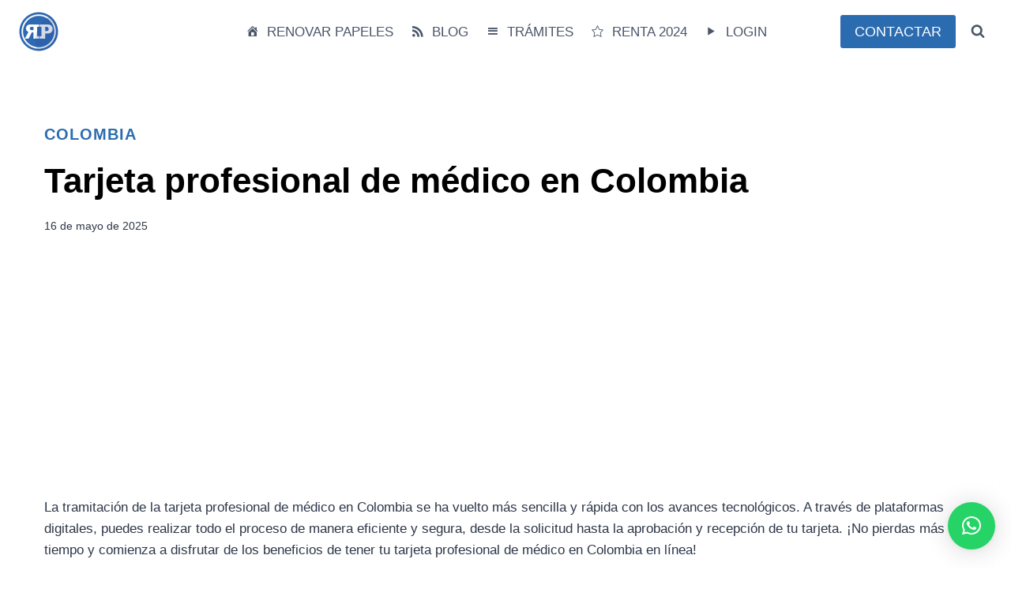

--- FILE ---
content_type: text/html; charset=UTF-8
request_url: https://www.renovarpapeles.com/tarjeta-profesional-de-medico-en-colombia/
body_size: 29076
content:
<!doctype html>
<html lang="es" prefix="og: https://ogp.me/ns#" class="no-js" itemtype="https://schema.org/Blog" itemscope>
<head>
<meta charset="UTF-8">
<meta name="viewport" content="width=device-width, initial-scale=1, minimum-scale=1">
<style>img:is([sizes="auto" i], [sizes^="auto," i]) { contain-intrinsic-size: 3000px 1500px }</style>
<!-- Optimización para motores de búsqueda de Rank Math -  https://rankmath.com/ -->
<title>Tarjeta profesional de médico en Colombia</title>
<meta name="description" content="La tramitación de la tarjeta profesional de médico en Colombia se ha vuelto más sencilla y rápida con los avances tecnológicos. A través de plataformas"/>
<meta name="robots" content="follow, index, max-snippet:-1, max-video-preview:-1, max-image-preview:large"/>
<link rel="canonical" href="https://www.renovarpapeles.com/tarjeta-profesional-de-medico-en-colombia/" />
<meta property="og:locale" content="es_ES" />
<meta property="og:type" content="article" />
<meta property="og:title" content="Tarjeta profesional de médico en Colombia" />
<meta property="og:description" content="La tramitación de la tarjeta profesional de médico en Colombia se ha vuelto más sencilla y rápida con los avances tecnológicos. A través de plataformas" />
<meta property="og:url" content="https://www.renovarpapeles.com/tarjeta-profesional-de-medico-en-colombia/" />
<meta property="og:site_name" content="Renovar Papeles" />
<meta property="article:section" content="Colombia" />
<meta name="twitter:card" content="summary_large_image" />
<meta name="twitter:title" content="Tarjeta profesional de médico en Colombia" />
<meta name="twitter:description" content="La tramitación de la tarjeta profesional de médico en Colombia se ha vuelto más sencilla y rápida con los avances tecnológicos. A través de plataformas" />
<meta name="twitter:label1" content="Escrito por" />
<meta name="twitter:data1" content="Alejandro Barbero" />
<meta name="twitter:label2" content="Tiempo de lectura" />
<meta name="twitter:data2" content="1 minuto" />
<!-- /Plugin Rank Math WordPress SEO -->
<link rel='dns-prefetch' href='//use.fontawesome.com' />
<link rel="alternate" type="application/rss+xml" title="Renovar Papeles &raquo; Feed" href="https://www.renovarpapeles.com/feed/" />
<link rel="alternate" type="application/rss+xml" title="Renovar Papeles &raquo; Feed de los comentarios" href="https://www.renovarpapeles.com/comments/feed/" />
<script>document.documentElement.classList.remove( 'no-js' );</script>
<link rel="alternate" type="application/rss+xml" title="Renovar Papeles &raquo; Comentario Tarjeta profesional de médico en Colombia del feed" href="https://www.renovarpapeles.com/tarjeta-profesional-de-medico-en-colombia/feed/" />
<script>
window._wpemojiSettings = {"baseUrl":"https:\/\/s.w.org\/images\/core\/emoji\/16.0.1\/72x72\/","ext":".png","svgUrl":"https:\/\/s.w.org\/images\/core\/emoji\/16.0.1\/svg\/","svgExt":".svg","source":{"concatemoji":"https:\/\/www.renovarpapeles.com\/wp-includes\/js\/wp-emoji-release.min.js?ver=6.8.2"}};
/*! This file is auto-generated */
!function(s,n){var o,i,e;function c(e){try{var t={supportTests:e,timestamp:(new Date).valueOf()};sessionStorage.setItem(o,JSON.stringify(t))}catch(e){}}function p(e,t,n){e.clearRect(0,0,e.canvas.width,e.canvas.height),e.fillText(t,0,0);var t=new Uint32Array(e.getImageData(0,0,e.canvas.width,e.canvas.height).data),a=(e.clearRect(0,0,e.canvas.width,e.canvas.height),e.fillText(n,0,0),new Uint32Array(e.getImageData(0,0,e.canvas.width,e.canvas.height).data));return t.every(function(e,t){return e===a[t]})}function u(e,t){e.clearRect(0,0,e.canvas.width,e.canvas.height),e.fillText(t,0,0);for(var n=e.getImageData(16,16,1,1),a=0;a<n.data.length;a++)if(0!==n.data[a])return!1;return!0}function f(e,t,n,a){switch(t){case"flag":return n(e,"\ud83c\udff3\ufe0f\u200d\u26a7\ufe0f","\ud83c\udff3\ufe0f\u200b\u26a7\ufe0f")?!1:!n(e,"\ud83c\udde8\ud83c\uddf6","\ud83c\udde8\u200b\ud83c\uddf6")&&!n(e,"\ud83c\udff4\udb40\udc67\udb40\udc62\udb40\udc65\udb40\udc6e\udb40\udc67\udb40\udc7f","\ud83c\udff4\u200b\udb40\udc67\u200b\udb40\udc62\u200b\udb40\udc65\u200b\udb40\udc6e\u200b\udb40\udc67\u200b\udb40\udc7f");case"emoji":return!a(e,"\ud83e\udedf")}return!1}function g(e,t,n,a){var r="undefined"!=typeof WorkerGlobalScope&&self instanceof WorkerGlobalScope?new OffscreenCanvas(300,150):s.createElement("canvas"),o=r.getContext("2d",{willReadFrequently:!0}),i=(o.textBaseline="top",o.font="600 32px Arial",{});return e.forEach(function(e){i[e]=t(o,e,n,a)}),i}function t(e){var t=s.createElement("script");t.src=e,t.defer=!0,s.head.appendChild(t)}"undefined"!=typeof Promise&&(o="wpEmojiSettingsSupports",i=["flag","emoji"],n.supports={everything:!0,everythingExceptFlag:!0},e=new Promise(function(e){s.addEventListener("DOMContentLoaded",e,{once:!0})}),new Promise(function(t){var n=function(){try{var e=JSON.parse(sessionStorage.getItem(o));if("object"==typeof e&&"number"==typeof e.timestamp&&(new Date).valueOf()<e.timestamp+604800&&"object"==typeof e.supportTests)return e.supportTests}catch(e){}return null}();if(!n){if("undefined"!=typeof Worker&&"undefined"!=typeof OffscreenCanvas&&"undefined"!=typeof URL&&URL.createObjectURL&&"undefined"!=typeof Blob)try{var e="postMessage("+g.toString()+"("+[JSON.stringify(i),f.toString(),p.toString(),u.toString()].join(",")+"));",a=new Blob([e],{type:"text/javascript"}),r=new Worker(URL.createObjectURL(a),{name:"wpTestEmojiSupports"});return void(r.onmessage=function(e){c(n=e.data),r.terminate(),t(n)})}catch(e){}c(n=g(i,f,p,u))}t(n)}).then(function(e){for(var t in e)n.supports[t]=e[t],n.supports.everything=n.supports.everything&&n.supports[t],"flag"!==t&&(n.supports.everythingExceptFlag=n.supports.everythingExceptFlag&&n.supports[t]);n.supports.everythingExceptFlag=n.supports.everythingExceptFlag&&!n.supports.flag,n.DOMReady=!1,n.readyCallback=function(){n.DOMReady=!0}}).then(function(){return e}).then(function(){var e;n.supports.everything||(n.readyCallback(),(e=n.source||{}).concatemoji?t(e.concatemoji):e.wpemoji&&e.twemoji&&(t(e.twemoji),t(e.wpemoji)))}))}((window,document),window._wpemojiSettings);
</script>
<style id='wp-emoji-styles-inline-css'>
img.wp-smiley, img.emoji {
display: inline !important;
border: none !important;
box-shadow: none !important;
height: 1em !important;
width: 1em !important;
margin: 0 0.07em !important;
vertical-align: -0.1em !important;
background: none !important;
padding: 0 !important;
}
</style>
<!-- <link rel='stylesheet' id='wp-block-library-css' href='https://www.renovarpapeles.com/wp-includes/css/dist/block-library/style.min.css?ver=6.8.2' media='all' /> -->
<link rel="stylesheet" type="text/css" href="//www.renovarpapeles.com/wp-content/cache/wpfc-minified/epgptq2b/9nx4g.css" media="all"/>
<style id='classic-theme-styles-inline-css'>
/*! This file is auto-generated */
.wp-block-button__link{color:#fff;background-color:#32373c;border-radius:9999px;box-shadow:none;text-decoration:none;padding:calc(.667em + 2px) calc(1.333em + 2px);font-size:1.125em}.wp-block-file__button{background:#32373c;color:#fff;text-decoration:none}
</style>
<style id='font-awesome-svg-styles-default-inline-css'>
.svg-inline--fa {
display: inline-block;
height: 1em;
overflow: visible;
vertical-align: -.125em;
}
</style>
<!-- <link rel='stylesheet' id='font-awesome-svg-styles-css' href='https://www.renovarpapeles.com/wp-content/uploads/font-awesome/v6.4.0/css/svg-with-js.css' media='all' /> -->
<link rel="stylesheet" type="text/css" href="//www.renovarpapeles.com/wp-content/cache/wpfc-minified/ldsa5ggj/9nx4g.css" media="all"/>
<style id='font-awesome-svg-styles-inline-css'>
.wp-block-font-awesome-icon svg::before,
.wp-rich-text-font-awesome-icon svg::before {content: unset;}
</style>
<style id='global-styles-inline-css'>
:root{--wp--preset--aspect-ratio--square: 1;--wp--preset--aspect-ratio--4-3: 4/3;--wp--preset--aspect-ratio--3-4: 3/4;--wp--preset--aspect-ratio--3-2: 3/2;--wp--preset--aspect-ratio--2-3: 2/3;--wp--preset--aspect-ratio--16-9: 16/9;--wp--preset--aspect-ratio--9-16: 9/16;--wp--preset--color--black: #000000;--wp--preset--color--cyan-bluish-gray: #abb8c3;--wp--preset--color--white: #ffffff;--wp--preset--color--pale-pink: #f78da7;--wp--preset--color--vivid-red: #cf2e2e;--wp--preset--color--luminous-vivid-orange: #ff6900;--wp--preset--color--luminous-vivid-amber: #fcb900;--wp--preset--color--light-green-cyan: #7bdcb5;--wp--preset--color--vivid-green-cyan: #00d084;--wp--preset--color--pale-cyan-blue: #8ed1fc;--wp--preset--color--vivid-cyan-blue: #0693e3;--wp--preset--color--vivid-purple: #9b51e0;--wp--preset--color--theme-palette-1: var(--global-palette1);--wp--preset--color--theme-palette-2: var(--global-palette2);--wp--preset--color--theme-palette-3: var(--global-palette3);--wp--preset--color--theme-palette-4: var(--global-palette4);--wp--preset--color--theme-palette-5: var(--global-palette5);--wp--preset--color--theme-palette-6: var(--global-palette6);--wp--preset--color--theme-palette-7: var(--global-palette7);--wp--preset--color--theme-palette-8: var(--global-palette8);--wp--preset--color--theme-palette-9: var(--global-palette9);--wp--preset--gradient--vivid-cyan-blue-to-vivid-purple: linear-gradient(135deg,rgba(6,147,227,1) 0%,rgb(155,81,224) 100%);--wp--preset--gradient--light-green-cyan-to-vivid-green-cyan: linear-gradient(135deg,rgb(122,220,180) 0%,rgb(0,208,130) 100%);--wp--preset--gradient--luminous-vivid-amber-to-luminous-vivid-orange: linear-gradient(135deg,rgba(252,185,0,1) 0%,rgba(255,105,0,1) 100%);--wp--preset--gradient--luminous-vivid-orange-to-vivid-red: linear-gradient(135deg,rgba(255,105,0,1) 0%,rgb(207,46,46) 100%);--wp--preset--gradient--very-light-gray-to-cyan-bluish-gray: linear-gradient(135deg,rgb(238,238,238) 0%,rgb(169,184,195) 100%);--wp--preset--gradient--cool-to-warm-spectrum: linear-gradient(135deg,rgb(74,234,220) 0%,rgb(151,120,209) 20%,rgb(207,42,186) 40%,rgb(238,44,130) 60%,rgb(251,105,98) 80%,rgb(254,248,76) 100%);--wp--preset--gradient--blush-light-purple: linear-gradient(135deg,rgb(255,206,236) 0%,rgb(152,150,240) 100%);--wp--preset--gradient--blush-bordeaux: linear-gradient(135deg,rgb(254,205,165) 0%,rgb(254,45,45) 50%,rgb(107,0,62) 100%);--wp--preset--gradient--luminous-dusk: linear-gradient(135deg,rgb(255,203,112) 0%,rgb(199,81,192) 50%,rgb(65,88,208) 100%);--wp--preset--gradient--pale-ocean: linear-gradient(135deg,rgb(255,245,203) 0%,rgb(182,227,212) 50%,rgb(51,167,181) 100%);--wp--preset--gradient--electric-grass: linear-gradient(135deg,rgb(202,248,128) 0%,rgb(113,206,126) 100%);--wp--preset--gradient--midnight: linear-gradient(135deg,rgb(2,3,129) 0%,rgb(40,116,252) 100%);--wp--preset--font-size--small: var(--global-font-size-small);--wp--preset--font-size--medium: var(--global-font-size-medium);--wp--preset--font-size--large: var(--global-font-size-large);--wp--preset--font-size--x-large: 42px;--wp--preset--font-size--larger: var(--global-font-size-larger);--wp--preset--font-size--xxlarge: var(--global-font-size-xxlarge);--wp--preset--spacing--20: 0.44rem;--wp--preset--spacing--30: 0.67rem;--wp--preset--spacing--40: 1rem;--wp--preset--spacing--50: 1.5rem;--wp--preset--spacing--60: 2.25rem;--wp--preset--spacing--70: 3.38rem;--wp--preset--spacing--80: 5.06rem;--wp--preset--shadow--natural: 6px 6px 9px rgba(0, 0, 0, 0.2);--wp--preset--shadow--deep: 12px 12px 50px rgba(0, 0, 0, 0.4);--wp--preset--shadow--sharp: 6px 6px 0px rgba(0, 0, 0, 0.2);--wp--preset--shadow--outlined: 6px 6px 0px -3px rgba(255, 255, 255, 1), 6px 6px rgba(0, 0, 0, 1);--wp--preset--shadow--crisp: 6px 6px 0px rgba(0, 0, 0, 1);}:where(.is-layout-flex){gap: 0.5em;}:where(.is-layout-grid){gap: 0.5em;}body .is-layout-flex{display: flex;}.is-layout-flex{flex-wrap: wrap;align-items: center;}.is-layout-flex > :is(*, div){margin: 0;}body .is-layout-grid{display: grid;}.is-layout-grid > :is(*, div){margin: 0;}:where(.wp-block-columns.is-layout-flex){gap: 2em;}:where(.wp-block-columns.is-layout-grid){gap: 2em;}:where(.wp-block-post-template.is-layout-flex){gap: 1.25em;}:where(.wp-block-post-template.is-layout-grid){gap: 1.25em;}.has-black-color{color: var(--wp--preset--color--black) !important;}.has-cyan-bluish-gray-color{color: var(--wp--preset--color--cyan-bluish-gray) !important;}.has-white-color{color: var(--wp--preset--color--white) !important;}.has-pale-pink-color{color: var(--wp--preset--color--pale-pink) !important;}.has-vivid-red-color{color: var(--wp--preset--color--vivid-red) !important;}.has-luminous-vivid-orange-color{color: var(--wp--preset--color--luminous-vivid-orange) !important;}.has-luminous-vivid-amber-color{color: var(--wp--preset--color--luminous-vivid-amber) !important;}.has-light-green-cyan-color{color: var(--wp--preset--color--light-green-cyan) !important;}.has-vivid-green-cyan-color{color: var(--wp--preset--color--vivid-green-cyan) !important;}.has-pale-cyan-blue-color{color: var(--wp--preset--color--pale-cyan-blue) !important;}.has-vivid-cyan-blue-color{color: var(--wp--preset--color--vivid-cyan-blue) !important;}.has-vivid-purple-color{color: var(--wp--preset--color--vivid-purple) !important;}.has-black-background-color{background-color: var(--wp--preset--color--black) !important;}.has-cyan-bluish-gray-background-color{background-color: var(--wp--preset--color--cyan-bluish-gray) !important;}.has-white-background-color{background-color: var(--wp--preset--color--white) !important;}.has-pale-pink-background-color{background-color: var(--wp--preset--color--pale-pink) !important;}.has-vivid-red-background-color{background-color: var(--wp--preset--color--vivid-red) !important;}.has-luminous-vivid-orange-background-color{background-color: var(--wp--preset--color--luminous-vivid-orange) !important;}.has-luminous-vivid-amber-background-color{background-color: var(--wp--preset--color--luminous-vivid-amber) !important;}.has-light-green-cyan-background-color{background-color: var(--wp--preset--color--light-green-cyan) !important;}.has-vivid-green-cyan-background-color{background-color: var(--wp--preset--color--vivid-green-cyan) !important;}.has-pale-cyan-blue-background-color{background-color: var(--wp--preset--color--pale-cyan-blue) !important;}.has-vivid-cyan-blue-background-color{background-color: var(--wp--preset--color--vivid-cyan-blue) !important;}.has-vivid-purple-background-color{background-color: var(--wp--preset--color--vivid-purple) !important;}.has-black-border-color{border-color: var(--wp--preset--color--black) !important;}.has-cyan-bluish-gray-border-color{border-color: var(--wp--preset--color--cyan-bluish-gray) !important;}.has-white-border-color{border-color: var(--wp--preset--color--white) !important;}.has-pale-pink-border-color{border-color: var(--wp--preset--color--pale-pink) !important;}.has-vivid-red-border-color{border-color: var(--wp--preset--color--vivid-red) !important;}.has-luminous-vivid-orange-border-color{border-color: var(--wp--preset--color--luminous-vivid-orange) !important;}.has-luminous-vivid-amber-border-color{border-color: var(--wp--preset--color--luminous-vivid-amber) !important;}.has-light-green-cyan-border-color{border-color: var(--wp--preset--color--light-green-cyan) !important;}.has-vivid-green-cyan-border-color{border-color: var(--wp--preset--color--vivid-green-cyan) !important;}.has-pale-cyan-blue-border-color{border-color: var(--wp--preset--color--pale-cyan-blue) !important;}.has-vivid-cyan-blue-border-color{border-color: var(--wp--preset--color--vivid-cyan-blue) !important;}.has-vivid-purple-border-color{border-color: var(--wp--preset--color--vivid-purple) !important;}.has-vivid-cyan-blue-to-vivid-purple-gradient-background{background: var(--wp--preset--gradient--vivid-cyan-blue-to-vivid-purple) !important;}.has-light-green-cyan-to-vivid-green-cyan-gradient-background{background: var(--wp--preset--gradient--light-green-cyan-to-vivid-green-cyan) !important;}.has-luminous-vivid-amber-to-luminous-vivid-orange-gradient-background{background: var(--wp--preset--gradient--luminous-vivid-amber-to-luminous-vivid-orange) !important;}.has-luminous-vivid-orange-to-vivid-red-gradient-background{background: var(--wp--preset--gradient--luminous-vivid-orange-to-vivid-red) !important;}.has-very-light-gray-to-cyan-bluish-gray-gradient-background{background: var(--wp--preset--gradient--very-light-gray-to-cyan-bluish-gray) !important;}.has-cool-to-warm-spectrum-gradient-background{background: var(--wp--preset--gradient--cool-to-warm-spectrum) !important;}.has-blush-light-purple-gradient-background{background: var(--wp--preset--gradient--blush-light-purple) !important;}.has-blush-bordeaux-gradient-background{background: var(--wp--preset--gradient--blush-bordeaux) !important;}.has-luminous-dusk-gradient-background{background: var(--wp--preset--gradient--luminous-dusk) !important;}.has-pale-ocean-gradient-background{background: var(--wp--preset--gradient--pale-ocean) !important;}.has-electric-grass-gradient-background{background: var(--wp--preset--gradient--electric-grass) !important;}.has-midnight-gradient-background{background: var(--wp--preset--gradient--midnight) !important;}.has-small-font-size{font-size: var(--wp--preset--font-size--small) !important;}.has-medium-font-size{font-size: var(--wp--preset--font-size--medium) !important;}.has-large-font-size{font-size: var(--wp--preset--font-size--large) !important;}.has-x-large-font-size{font-size: var(--wp--preset--font-size--x-large) !important;}
:where(.wp-block-post-template.is-layout-flex){gap: 1.25em;}:where(.wp-block-post-template.is-layout-grid){gap: 1.25em;}
:where(.wp-block-columns.is-layout-flex){gap: 2em;}:where(.wp-block-columns.is-layout-grid){gap: 2em;}
:root :where(.wp-block-pullquote){font-size: 1.5em;line-height: 1.6;}
</style>
<!-- <link rel='stylesheet' id='contact-form-7-css' href='https://www.renovarpapeles.com/wp-content/plugins/contact-form-7/includes/css/styles.css?ver=6.0.6' media='all' /> -->
<!-- <link rel='stylesheet' id='ez-toc-css' href='https://www.renovarpapeles.com/wp-content/plugins/easy-table-of-contents/assets/css/screen.min.css?ver=2.0.74' media='all' /> -->
<link rel="stylesheet" type="text/css" href="//www.renovarpapeles.com/wp-content/cache/wpfc-minified/7nba60mn/9nx4g.css" media="all"/>
<style id='ez-toc-inline-css'>
div#ez-toc-container .ez-toc-title {font-size: 100%;}div#ez-toc-container .ez-toc-title {font-weight: 500;}div#ez-toc-container ul li , div#ez-toc-container ul li a {font-size: 90%;}div#ez-toc-container ul li , div#ez-toc-container ul li a {font-weight: 500;}div#ez-toc-container nav ul ul li {font-size: 90%;}div#ez-toc-container {background: #fafafa;border: 1px solid #ffffff;}div#ez-toc-container p.ez-toc-title , #ez-toc-container .ez_toc_custom_title_icon , #ez-toc-container .ez_toc_custom_toc_icon {color: #333333;}div#ez-toc-container ul.ez-toc-list a {color: #428bca;}div#ez-toc-container ul.ez-toc-list a:hover {color: #2a6496;}div#ez-toc-container ul.ez-toc-list a:visited {color: #428bca;}
</style>
<!-- <link rel='stylesheet' id='kadence-global-css' href='https://www.renovarpapeles.com/wp-content/themes/kadence/assets/css/global.min.css?ver=1.2.5' media='all' /> -->
<link rel="stylesheet" type="text/css" href="//www.renovarpapeles.com/wp-content/cache/wpfc-minified/qk9bftq/9nx4g.css" media="all"/>
<style id='kadence-global-inline-css'>
/* Kadence Base CSS */
:root{--global-palette1:#2B6CB0;--global-palette2:#215387;--global-palette3:#1A202C;--global-palette4:#2D3748;--global-palette5:#4A5568;--global-palette6:#718096;--global-palette7:#EDF2F7;--global-palette8:#F7FAFC;--global-palette9:#ffffff;--global-palette9rgb:255, 255, 255;--global-palette-highlight:var(--global-palette1);--global-palette-highlight-alt:var(--global-palette2);--global-palette-highlight-alt2:var(--global-palette9);--global-palette-btn-bg:var(--global-palette1);--global-palette-btn-bg-hover:var(--global-palette2);--global-palette-btn:var(--global-palette9);--global-palette-btn-hover:var(--global-palette9);--global-body-font-family:-apple-system,BlinkMacSystemFont,"Segoe UI",Roboto,Oxygen-Sans,Ubuntu,Cantarell,"Helvetica Neue",sans-serif, "Apple Color Emoji", "Segoe UI Emoji", "Segoe UI Symbol";--global-heading-font-family:inherit;--global-primary-nav-font-family:inherit;--global-fallback-font:sans-serif;--global-display-fallback-font:sans-serif;--global-content-width:1290px;--global-content-narrow-width:842px;--global-content-edge-padding:1.5rem;--global-content-boxed-padding:2rem;--global-calc-content-width:calc(1290px - var(--global-content-edge-padding) - var(--global-content-edge-padding) );--wp--style--global--content-size:var(--global-calc-content-width);}.wp-site-blocks{--global-vw:calc( 100vw - ( 0.5 * var(--scrollbar-offset)));}body{background:var(--global-palette9);}body, input, select, optgroup, textarea{font-weight:400;font-size:17px;line-height:1.6;font-family:var(--global-body-font-family);color:var(--global-palette4);}.content-bg, body.content-style-unboxed .site{background:var(--global-palette9);}h1,h2,h3,h4,h5,h6{font-family:var(--global-heading-font-family);}h1{font-weight:700;font-size:32px;line-height:1.5;color:var(--global-palette3);}h2{font-weight:700;font-size:28px;line-height:1.5;color:var(--global-palette3);}h3{font-weight:700;font-size:24px;line-height:1.5;color:var(--global-palette3);}h4{font-weight:700;font-size:22px;line-height:1.5;color:var(--global-palette4);}h5{font-weight:700;font-size:20px;line-height:1.5;color:var(--global-palette4);}h6{font-weight:700;font-size:18px;line-height:1.5;color:var(--global-palette5);}.entry-hero .kadence-breadcrumbs{max-width:1290px;}.site-container, .site-header-row-layout-contained, .site-footer-row-layout-contained, .entry-hero-layout-contained, .comments-area, .alignfull > .wp-block-cover__inner-container, .alignwide > .wp-block-cover__inner-container{max-width:var(--global-content-width);}.content-width-narrow .content-container.site-container, .content-width-narrow .hero-container.site-container{max-width:var(--global-content-narrow-width);}@media all and (min-width: 1520px){.wp-site-blocks .content-container  .alignwide{margin-left:-115px;margin-right:-115px;width:unset;max-width:unset;}}@media all and (min-width: 1102px){.content-width-narrow .wp-site-blocks .content-container .alignwide{margin-left:-130px;margin-right:-130px;width:unset;max-width:unset;}}.content-style-boxed .wp-site-blocks .entry-content .alignwide{margin-left:calc( -1 * var( --global-content-boxed-padding ) );margin-right:calc( -1 * var( --global-content-boxed-padding ) );}.content-area{margin-top:5rem;margin-bottom:5rem;}@media all and (max-width: 1024px){.content-area{margin-top:3rem;margin-bottom:3rem;}}@media all and (max-width: 767px){.content-area{margin-top:2rem;margin-bottom:2rem;}}@media all and (max-width: 1024px){:root{--global-content-boxed-padding:2rem;}}@media all and (max-width: 767px){:root{--global-content-boxed-padding:1.5rem;}}.entry-content-wrap{padding:2rem;}@media all and (max-width: 1024px){.entry-content-wrap{padding:2rem;}}@media all and (max-width: 767px){.entry-content-wrap{padding:1.5rem;}}.entry.single-entry{box-shadow:0px 15px 15px -10px rgba(0,0,0,0.05);}.entry.loop-entry{box-shadow:0px 15px 15px -10px rgba(0,0,0,0.05);}.loop-entry .entry-content-wrap{padding:2rem;}@media all and (max-width: 1024px){.loop-entry .entry-content-wrap{padding:2rem;}}@media all and (max-width: 767px){.loop-entry .entry-content-wrap{padding:1.5rem;}}button, .button, .wp-block-button__link, input[type="button"], input[type="reset"], input[type="submit"], .fl-button, .elementor-button-wrapper .elementor-button{box-shadow:0px 0px 0px -7px rgba(0,0,0,0);}button:hover, button:focus, button:active, .button:hover, .button:focus, .button:active, .wp-block-button__link:hover, .wp-block-button__link:focus, .wp-block-button__link:active, input[type="button"]:hover, input[type="button"]:focus, input[type="button"]:active, input[type="reset"]:hover, input[type="reset"]:focus, input[type="reset"]:active, input[type="submit"]:hover, input[type="submit"]:focus, input[type="submit"]:active, .elementor-button-wrapper .elementor-button:hover, .elementor-button-wrapper .elementor-button:focus, .elementor-button-wrapper .elementor-button:active{box-shadow:0px 15px 25px -7px rgba(0,0,0,0.1);}.kb-button.kb-btn-global-outline.kb-btn-global-inherit{padding-top:calc(px - 2px);padding-right:calc(px - 2px);padding-bottom:calc(px - 2px);padding-left:calc(px - 2px);}@media all and (min-width: 1025px){.transparent-header .entry-hero .entry-hero-container-inner{padding-top:80px;}}@media all and (max-width: 1024px){.mobile-transparent-header .entry-hero .entry-hero-container-inner{padding-top:80px;}}@media all and (max-width: 767px){.mobile-transparent-header .entry-hero .entry-hero-container-inner{padding-top:80px;}}.entry-hero.post-hero-section .entry-header{min-height:200px;}
/* Kadence Header CSS */
@media all and (max-width: 1024px){.mobile-transparent-header #masthead{position:absolute;left:0px;right:0px;z-index:100;}.kadence-scrollbar-fixer.mobile-transparent-header #masthead{right:var(--scrollbar-offset,0);}.mobile-transparent-header #masthead, .mobile-transparent-header .site-top-header-wrap .site-header-row-container-inner, .mobile-transparent-header .site-main-header-wrap .site-header-row-container-inner, .mobile-transparent-header .site-bottom-header-wrap .site-header-row-container-inner{background:transparent;}.site-header-row-tablet-layout-fullwidth, .site-header-row-tablet-layout-standard{padding:0px;}}@media all and (min-width: 1025px){.transparent-header #masthead{position:absolute;left:0px;right:0px;z-index:100;}.transparent-header.kadence-scrollbar-fixer #masthead{right:var(--scrollbar-offset,0);}.transparent-header #masthead, .transparent-header .site-top-header-wrap .site-header-row-container-inner, .transparent-header .site-main-header-wrap .site-header-row-container-inner, .transparent-header .site-bottom-header-wrap .site-header-row-container-inner{background:transparent;}}.site-branding a.brand img{max-width:50px;}.site-branding a.brand img.svg-logo-image{width:50px;}@media all and (max-width: 1024px){.site-branding a.brand img{max-width:40px;}.site-branding a.brand img.svg-logo-image{width:40px;}}@media all and (max-width: 767px){.site-branding a.brand img{max-width:40px;}.site-branding a.brand img.svg-logo-image{width:40px;}}.site-branding{padding:0px 0px 0px 0px;}#masthead, #masthead .kadence-sticky-header.item-is-fixed:not(.item-at-start):not(.site-header-row-container):not(.site-main-header-wrap), #masthead .kadence-sticky-header.item-is-fixed:not(.item-at-start) > .site-header-row-container-inner{background:#ffffff;}.site-main-header-inner-wrap{min-height:80px;}.header-navigation[class*="header-navigation-style-underline"] .header-menu-container.primary-menu-container>ul>li>a:after{width:calc( 100% - 1.2em);}.main-navigation .primary-menu-container > ul > li.menu-item > a{padding-left:calc(1.2em / 2);padding-right:calc(1.2em / 2);padding-top:0.6em;padding-bottom:0.6em;color:var(--global-palette5);}.main-navigation .primary-menu-container > ul > li.menu-item .dropdown-nav-special-toggle{right:calc(1.2em / 2);}.main-navigation .primary-menu-container > ul > li.menu-item > a:hover{color:var(--global-palette-highlight);}.main-navigation .primary-menu-container > ul > li.menu-item.current-menu-item > a{color:var(--global-palette3);}.header-navigation .header-menu-container ul ul.sub-menu, .header-navigation .header-menu-container ul ul.submenu{background:var(--global-palette3);box-shadow:0px 2px 13px 0px rgba(0,0,0,0.1);}.header-navigation .header-menu-container ul ul li.menu-item, .header-menu-container ul.menu > li.kadence-menu-mega-enabled > ul > li.menu-item > a{border-bottom:1px solid rgba(255,255,255,0.1);}.header-navigation .header-menu-container ul ul li.menu-item > a{width:200px;padding-top:1em;padding-bottom:1em;color:var(--global-palette8);font-size:12px;}.header-navigation .header-menu-container ul ul li.menu-item > a:hover{color:var(--global-palette9);background:var(--global-palette4);}.header-navigation .header-menu-container ul ul li.menu-item.current-menu-item > a{color:var(--global-palette9);background:var(--global-palette4);}.mobile-toggle-open-container .menu-toggle-open, .mobile-toggle-open-container .menu-toggle-open:focus{color:var(--global-palette5);padding:0.4em 0.6em 0.4em 0.6em;font-size:14px;}.mobile-toggle-open-container .menu-toggle-open.menu-toggle-style-bordered{border:1px solid currentColor;}.mobile-toggle-open-container .menu-toggle-open .menu-toggle-icon{font-size:20px;}.mobile-toggle-open-container .menu-toggle-open:hover, .mobile-toggle-open-container .menu-toggle-open:focus-visible{color:var(--global-palette-highlight);}.mobile-navigation ul li{font-size:14px;}.mobile-navigation ul li a{padding-top:1em;padding-bottom:1em;}.mobile-navigation ul li > a, .mobile-navigation ul li.menu-item-has-children > .drawer-nav-drop-wrap{color:var(--global-palette8);}.mobile-navigation ul li.current-menu-item > a, .mobile-navigation ul li.current-menu-item.menu-item-has-children > .drawer-nav-drop-wrap{color:var(--global-palette-highlight);}.mobile-navigation ul li.menu-item-has-children .drawer-nav-drop-wrap, .mobile-navigation ul li:not(.menu-item-has-children) a{border-bottom:1px solid rgba(255,255,255,0.1);}.mobile-navigation:not(.drawer-navigation-parent-toggle-true) ul li.menu-item-has-children .drawer-nav-drop-wrap button{border-left:1px solid rgba(255,255,255,0.1);}#mobile-drawer .drawer-header .drawer-toggle{padding:0.6em 0.15em 0.6em 0.15em;font-size:24px;}#main-header .header-button{border:2px none transparent;box-shadow:0px 0px 0px -7px rgba(0,0,0,0);}#main-header .header-button:hover{box-shadow:0px 15px 25px -7px rgba(0,0,0,0.1);}.search-toggle-open-container .search-toggle-open{color:var(--global-palette5);}.search-toggle-open-container .search-toggle-open.search-toggle-style-bordered{border:1px solid currentColor;}.search-toggle-open-container .search-toggle-open .search-toggle-icon{font-size:1em;}.search-toggle-open-container .search-toggle-open:hover, .search-toggle-open-container .search-toggle-open:focus{color:var(--global-palette-highlight);}#search-drawer .drawer-inner{background:rgba(9, 12, 16, 0.97);}
/* Kadence Footer CSS */
.site-middle-footer-wrap .site-footer-row-container-inner{background:#2d3748;}.site-middle-footer-inner-wrap{padding-top:0px;padding-bottom:0px;grid-column-gap:30px;grid-row-gap:30px;}.site-middle-footer-inner-wrap .widget{margin-bottom:30px;}.site-middle-footer-inner-wrap .site-footer-section:not(:last-child):after{right:calc(-30px / 2);}.site-top-footer-wrap .site-footer-row-container-inner{background:#2d3748;}.site-top-footer-inner-wrap{padding-top:30px;padding-bottom:0px;grid-column-gap:30px;grid-row-gap:30px;}.site-top-footer-inner-wrap .widget{margin-bottom:30px;}.site-top-footer-inner-wrap .site-footer-section:not(:last-child):after{right:calc(-30px / 2);}.site-bottom-footer-wrap .site-footer-row-container-inner{background:#2d3748;}.site-bottom-footer-inner-wrap{padding-top:0px;padding-bottom:30px;grid-column-gap:30px;}.site-bottom-footer-inner-wrap .widget{margin-bottom:30px;}.site-bottom-footer-inner-wrap .site-footer-section:not(:last-child):after{right:calc(-30px / 2);}.footer-social-wrap .footer-social-inner-wrap{font-size:1em;gap:0.8em;}.site-footer .site-footer-wrap .site-footer-section .footer-social-wrap .footer-social-inner-wrap .social-button{color:var(--global-palette9);background:#4a5568;border:2px none transparent;border-radius:50px;}.site-footer .site-footer-wrap .site-footer-section .footer-social-wrap .footer-social-inner-wrap .social-button:hover{color:var(--global-palette9);background:#2b6cb0;}#colophon .footer-navigation .footer-menu-container > ul > li > a{padding-left:calc(1.2em / 2);padding-right:calc(1.2em / 2);padding-top:calc(0.6em / 2);padding-bottom:calc(0.6em / 2);color:var(--global-palette5);}#colophon .footer-navigation .footer-menu-container > ul li a:hover{color:var(--global-palette-highlight);}#colophon .footer-navigation .footer-menu-container > ul li.current-menu-item > a{color:var(--global-palette3);}
</style>
<!-- <link rel='stylesheet' id='kadence-header-css' href='https://www.renovarpapeles.com/wp-content/themes/kadence/assets/css/header.min.css?ver=1.2.5' media='all' /> -->
<!-- <link rel='stylesheet' id='kadence-content-css' href='https://www.renovarpapeles.com/wp-content/themes/kadence/assets/css/content.min.css?ver=1.2.5' media='all' /> -->
<!-- <link rel='stylesheet' id='kadence-comments-css' href='https://www.renovarpapeles.com/wp-content/themes/kadence/assets/css/comments.min.css?ver=1.2.5' media='all' /> -->
<!-- <link rel='stylesheet' id='kadence-related-posts-css' href='https://www.renovarpapeles.com/wp-content/themes/kadence/assets/css/related-posts.min.css?ver=1.2.5' media='all' /> -->
<!-- <link rel='stylesheet' id='kad-splide-css' href='https://www.renovarpapeles.com/wp-content/themes/kadence/assets/css/kadence-splide.min.css?ver=1.2.5' media='all' /> -->
<!-- <link rel='stylesheet' id='kadence-footer-css' href='https://www.renovarpapeles.com/wp-content/themes/kadence/assets/css/footer.min.css?ver=1.2.5' media='all' /> -->
<link rel="stylesheet" type="text/css" href="//www.renovarpapeles.com/wp-content/cache/wpfc-minified/lbmw3ag6/9nxbu.css" media="all"/>
<link rel='stylesheet' id='font-awesome-official-css' href='https://use.fontawesome.com/releases/v6.4.0/css/all.css' media='all' integrity="sha384-iw3OoTErCYJJB9mCa8LNS2hbsQ7M3C0EpIsO/H5+EGAkPGc6rk+V8i04oW/K5xq0" crossorigin="anonymous" />
<style id='akismet-widget-style-inline-css'>
.a-stats {
--akismet-color-mid-green: #357b49;
--akismet-color-white: #fff;
--akismet-color-light-grey: #f6f7f7;
max-width: 350px;
width: auto;
}
.a-stats * {
all: unset;
box-sizing: border-box;
}
.a-stats strong {
font-weight: 600;
}
.a-stats a.a-stats__link,
.a-stats a.a-stats__link:visited,
.a-stats a.a-stats__link:active {
background: var(--akismet-color-mid-green);
border: none;
box-shadow: none;
border-radius: 8px;
color: var(--akismet-color-white);
cursor: pointer;
display: block;
font-family: -apple-system, BlinkMacSystemFont, 'Segoe UI', 'Roboto', 'Oxygen-Sans', 'Ubuntu', 'Cantarell', 'Helvetica Neue', sans-serif;
font-weight: 500;
padding: 12px;
text-align: center;
text-decoration: none;
transition: all 0.2s ease;
}
/* Extra specificity to deal with TwentyTwentyOne focus style */
.widget .a-stats a.a-stats__link:focus {
background: var(--akismet-color-mid-green);
color: var(--akismet-color-white);
text-decoration: none;
}
.a-stats a.a-stats__link:hover {
filter: brightness(110%);
box-shadow: 0 4px 12px rgba(0, 0, 0, 0.06), 0 0 2px rgba(0, 0, 0, 0.16);
}
.a-stats .count {
color: var(--akismet-color-white);
display: block;
font-size: 1.5em;
line-height: 1.4;
padding: 0 13px;
white-space: nowrap;
}
</style>
<!-- <link rel='stylesheet' id='qlwapp-frontend-css' href='https://www.renovarpapeles.com/wp-content/plugins/wp-whatsapp-chat/build/frontend/css/style.css?ver=7.7.1' media='all' /> -->
<!-- <link rel='stylesheet' id='kadence-rankmath-css' href='https://www.renovarpapeles.com/wp-content/themes/kadence/assets/css/rankmath.min.css?ver=1.2.5' media='all' /> -->
<link rel="stylesheet" type="text/css" href="//www.renovarpapeles.com/wp-content/cache/wpfc-minified/327ar4x/9nx4g.css" media="all"/>
<style id='kadence-blocks-global-variables-inline-css'>
:root {--global-kb-font-size-sm:clamp(0.8rem, 0.73rem + 0.217vw, 0.9rem);--global-kb-font-size-md:clamp(1.1rem, 0.995rem + 0.326vw, 1.25rem);--global-kb-font-size-lg:clamp(1.75rem, 1.576rem + 0.543vw, 2rem);--global-kb-font-size-xl:clamp(2.25rem, 1.728rem + 1.63vw, 3rem);--global-kb-font-size-xxl:clamp(2.5rem, 1.456rem + 3.26vw, 4rem);--global-kb-font-size-xxxl:clamp(2.75rem, 0.489rem + 7.065vw, 6rem);}
</style>
<link rel='stylesheet' id='font-awesome-official-v4shim-css' href='https://use.fontawesome.com/releases/v6.4.0/css/v4-shims.css' media='all' integrity="sha384-TjXU13dTMPo+5ZlOUI1IGXvpmajjoetPqbUJqTx+uZ1bGwylKHNEItuVe/mg/H6l" crossorigin="anonymous" />
<script src='//www.renovarpapeles.com/wp-content/cache/wpfc-minified/6nx0bapd/9nx4g.js' type="text/javascript"></script>
<!-- <script src="https://www.renovarpapeles.com/wp-includes/js/jquery/jquery.min.js?ver=3.7.1" id="jquery-core-js"></script> -->
<!-- <script src="https://www.renovarpapeles.com/wp-includes/js/jquery/jquery-migrate.min.js?ver=3.4.1" id="jquery-migrate-js"></script> -->
<link rel="https://api.w.org/" href="https://www.renovarpapeles.com/wp-json/" /><link rel="alternate" title="JSON" type="application/json" href="https://www.renovarpapeles.com/wp-json/wp/v2/posts/146722" /><link rel="EditURI" type="application/rsd+xml" title="RSD" href="https://www.renovarpapeles.com/xmlrpc.php?rsd" />
<meta name="generator" content="WordPress 6.8.2" />
<link rel='shortlink' href='https://www.renovarpapeles.com/?p=146722' />
<link rel="alternate" title="oEmbed (JSON)" type="application/json+oembed" href="https://www.renovarpapeles.com/wp-json/oembed/1.0/embed?url=https%3A%2F%2Fwww.renovarpapeles.com%2Ftarjeta-profesional-de-medico-en-colombia%2F" />
<link rel="alternate" title="oEmbed (XML)" type="text/xml+oembed" href="https://www.renovarpapeles.com/wp-json/oembed/1.0/embed?url=https%3A%2F%2Fwww.renovarpapeles.com%2Ftarjeta-profesional-de-medico-en-colombia%2F&#038;format=xml" />
<link rel="icon" href="https://www.renovarpapeles.com/wp-content/uploads/cropped-logo-rp-2-32x32.png" sizes="32x32" />
<link rel="icon" href="https://www.renovarpapeles.com/wp-content/uploads/cropped-logo-rp-2-192x192.png" sizes="192x192" />
<link rel="apple-touch-icon" href="https://www.renovarpapeles.com/wp-content/uploads/cropped-logo-rp-2-180x180.png" />
<meta name="msapplication-TileImage" content="https://www.renovarpapeles.com/wp-content/uploads/cropped-logo-rp-2-270x270.png" />
<style id="wp-custom-css">
h3.jega_post_title, h3.jega_post_title a
{
text-transform:uppercase;
}
@media screen and ( max-width: 782px ) {
.subb, #subb
{
margin-top:-60px;
}
}
.jeg_meta_category a
{
font-size:16px;color:#204189;text-transform:uppercase;
text-decoration:underline;
}
.count
{
display:none
}
body
{
word-wrap: break-word;
overflow-wrap: break-word;
}
.jeg_menu_footer li a
{
color:#ffffff;
}
.jeg_post_tags
{
font-size:13px;
}
.jeg_meta_category a
{
text-decoration:underline;
text-transform:uppercase;
color:#1a3f8a;
}
.entry-header .jeg_meta_category
{
display:inline!important;
}
.jeg_meta_category, #jeg_meta_category
{
text-transform:uppercase;
text-decoration:underline; 
}
.jeg_meta_author a
{
text-decoration:underline;
}
.jeg_thumb .jeg_post_category a
{
color:#ffffff;
}
.grupCategories
{
background-color:#ffffff; 
width:100%; 
}
.titol h1
{
display:none;
}
.jeg_search_wrapper
{
/* width:400px;*/
}
#caixetaCat, #caixetaCat3
{
width:280px;height:280px;padding:10px;
}
#caixetaCat3
{
width:350px;height:350px;padding:20px;
}
#caixetaCatPage
{
width:250px;height:250px;padding:10px;
}
p.caixetaCat
{
text-align:center;
margin-top:0px;
}
#caixetaMini
{
width:180px;height:180px;padding:10px;
}
h2.caixetaCat
{
text-align:center;
margin-top:-10px;
}
.grupCaixa
{
float:left;
} 
@media (max-width:400px)
{
h2.caixetaCat
{
margin-top:-30px;
}
p.caixetaCat
{
margin-top:-15px;
}
#caixetaCat
{
}
.grupCaixa
{
/*margin-left:30px;*/
float:none;
} 
#caixetaCat3
{
width:250px;height:250px;padding:10px;
}
}
@media (max-width:600px)
{
.grupCategories
{
height:auto!important; 
}
h2.caixetaCat
{
margin-top:-15px;
}
.grupCaixa
{
/*margin-left:60px;*/
text-align:center;
float:none;
} 
p.caixetaCat
{
margin-top:-10px;
/*margin-left:-80px;*/
}
#caixetaCat3
{
margin-left:-20px; width:290px;height:290px;padding:10px;
}
}
.caixaTramites
{
/*font-size:22px;
*/color:#ffffff;background:#f7f7f7;min-height:250px!important;padding:35px;
background-repeat: no-repeat; background-position: center; margin-bottom:10px;
height:auto!important;
margin-bottom:20px!important;
} 
@media screen and ( max-width: 782px ) {
.caixaTramites
{
font-size:15px;
padding:15px;
}
}
.caixetaMini
{
text-align:center;
}
.caixetaMini p
{
text-align:center;
}
.caixetaMini a
{
font-size:15px!important;
}
.caixetaCat a
{
font-size:23px!important;
}
p
{
font-size: 100%!important;
}
.jeg_about p
{
font-size:14px;
line-height:20px;
}
.jeg_thumb .jeg_post_category a
{
color:#ffffff;
}
.jnews_category_content_wrapper .jeg_thumb
{
width:0px;
}
.pt-cv-content-item
{
min-height:300px;
height:auto!important;
}
a.panel-title 
{
font-size:25px;
padding-bottom:15px;
}
.content-area {
margin-top: 2rem;
margin-bottom: 5rem;
}
.post-title .entry-taxonomies, .post-title .entry-taxonomies a {
font-style: normal;
font-weight: 600;
font-size: 20px;
font-family: Rubik, sans-serif;
color: #ffffff;
font-weight:bold;
}
input:not([type="submit"]), select, textarea {
display: inline-block;
background: #fff;
border: 1px solid #e0e0e0;
border-radius: 0;
padding: 7px 14px;
height: 40px;
outline: none;
font-size: 14px;
font-weight: 300;
margin: 0;
width: 80%;
height: 55px;
width: 85%;
max-width: 100%;
-webkit-transition: all .2s ease;
transition: .25s ease;
box-shadow: none;
} 
h1
{
font-size:2.6em;
}
h2, h1
{
text-transform:none!important;
}
.mayuscules
{
text-transform:uppercase!important;
}
.footer-widget-area-inner ul
{
list-style-type: none;
}
.footer-widget-area-inner a
{
color:#fff;
}
body
{
word-break: break-word;
}
/*AFEGIT 200423 */
.titlesT
{
font-size:2em;
color:#125cd6;
}
.jeg_block_title
{
margin-top:20px!important;;
font-size:1.3em!important;
border-bottom: 2px solid #eee;
margin-bottom:20px!important;
}
.jeg_block_title strong
{
color:#125cd6;
}
.jeg_thumbs
{
display:none;
}
.category-fotos
{
width:30%;float:left;
margin-right:20px;
}
h3
{
text-transform:none;
font-size:1.4em!important;
}
.jeg_post
{
margin-bottom:30px!important;
}
.jeg_postsmall 
{
font-size:0.7em!important;
font-weight:normal;
margin-left:10px;
}
.minitext
{
font-size:0.6em!important;
}
.jeg_meta_date a
{
text-decoration:none!important;
font-size:1.3em!important;
}
.jeg_meta_date
{
text-decoration:none!important;
}
.jeg_post_tags
{
font-size:0.9em!important;
font-weight:bold;
}
.jeg_post_tags a, .jeg_post_via a {
font-weight:normal;
color: #616161;
background: #f5f5f5;
display: inline-block;
letter-spacing: 1px;
line-height: normal;
padding: 4px 10px;
margin: 0 3px 5px 0;
text-rendering: optimizeLegibility;
-webkit-font-smoothing: auto;
-moz-osx-font-smoothing: auto;
-webkit-transition: all .2s linear;
-o-transition: all .2s linear;
transition: all .2s linear;
text-decoration:none;
}
.jeg_post_tags a:hover
{
background-color:#125cd6!important;
color:#fff;
}
.grupCaixa > .entry-meta
{
text-align:center!important;
display:block;
}
.tramitesRelacionados
{
margin-bottom:50px!important;
}
.tramitesRelacionados h3
{
font-size:1.5em!important;
font-weight:normal!important;
padding:0px!important;
margin:0px!important;
/*display:none!important;*/
margin-bottom:10px!important;
}
.jeg_thumb
{
height:250px!important;
}
.entry-related-title
{
font-size:1.5em
}
.carousel-item h3
{
font-size:1.2em!important;
}
.posted-by
{
display:none!important;
}
.buscadorFront {
font-size:22px;color:#ffffff;background:#f7f7f7;min-height:250px;padding:25px;background-image: url('https://www.renovarpapeles.com/tramites/wp-content/uploads/2021/06/caixeta-2.jpg'); background-repeat: no-repeat; background-position: center;
}
.caixaTramites
{
background:#fff!important;
padding:20px!important;
padding-top:5px!important;
}
.caixaTramites .jeg_post_title
{
font-weight:normal!important;
padding-left:20px!important;
font-size:1.2em!important;
}
.caixaTramites .jeg_post 
{
margin:0px!important;
margin-bottom:10px!important;
}
.grupCategories, .grupCaixa
{
background:#fff!important;
}
.grupCategories
{
padding:20px!important;
width:100%!important;
min-height:400px!important
}
.site-footer
{
color:#fff!important;
}
h2
{
margin-top:20px;
margin-bottom:10px
}
.page-id-165089 .entry-hero-container-inner{
display:none!important;
}
.caixetaCat
{
font-weight:normal!important;
}
.otrosLinks, .otrosLinksGran, .otrosLinksSemi, .botoafiliat
{
color:#0b1332;
padding: 15px;
border: 1px solid #ddd;
margin-bottom: 20px;
background: #fbfcfd;
border-radius: 7px;
max-width: 420px;
}
.otrosLinks ul, .otrosLinksGran ul, .otrosLinksSemi ul
{
padding-left:10px;
font-size: 0.9em;
}
.otrosLinks a:hover, .otrosLinksGran a:hover, .otrosLinksSemi a:hover{
color:#000000;
}
.otrosLinksGran, .otrosLinksSemi, .botoafiliat
{
width:100%!important;
max-width: none;
}
.otrosLinksGran a, .otrosLinks a
{
font-size:1em
}
.otrosLinksGran li, .otrosLinks li
{
margin-bottom:0px!important;
}
.otrosLinksGran 
{
font-size:1.1em!important;
}
.otrosLinksGran a
{
padding:10px!important;
line-height:2em;
}
.otrosLinksGran h2
{
font-size:1.2em!important;
margin-bottom:20px;
}
.otrosLinksGran a {
padding: 0px!important;
}
.caixetes
{
float:left;
width:25%!important
}
.caixaNova
{
min-height:300px!important;
display: inline-table
}
.caixetesFoto, .caixetesFotoMini
{
min-height:230px!important;
max-height:250px;
}
.caixetesFotoMini
{
min-height:150px!important;
max-height:150px!important;
}
.caixetesFotosDins
{
line-height:400px!important;
margin:0px auto;
text-align:center;
}
.caixetesFotoDins img
{
vertical-align:middle;
max-height:300px;
width:400px;
}
.caixetaContingut, .caixetaContingutMini
{
margin:-50px 15px 0;
position: relative;
padding: 12px 15px;
max-width:320px;
/*z-index: 1000;*/
background-color:#ffffff;
}
.caixetaContingutMini
{
margin:38px 15px 0;
position: relative;
padding: 15px 15px;
max-width:320px;
text-align:center;
}
.caixetaCategoria a
{
color:#a0a0a0;
text-transform:uppercase;
font-size:14px;
}
.caixetaData a
{
color:##a0a0a0;
}
.caixetaTitol, .caixetaTitolMini
{
min-height:40px;line-height: 1.1;
font-size:20px;
font-weight:bold;
margin-bottom:2px!important;
}
.caixetaTitolMini
{
font-size:16px;
min-height:10px;line-height:0.4;
}
.caixetaTitol a:hover, .caixetaTitolMini a:hover
{
color:#ff0000;
color:#204189;
}
.caixetes, .caixetesMini {
margin-bottom: 0px;
}
.post-title .entry-taxonomies, .post-title .entry-taxonomies a
{
margin-top:10px;
color:var(--global-palette-highlight);
}
@media (max-width:500px)
{
input:not([type="submit"]), select, textarea {
width: 70%!important;
font-size:10px
}
h1
{
font-size:1.4em;
}
.jeg_search_button 
{
width: 5%;
font-size: 16px;
}
.textesFooter
{
text-align:center;
}
.category-fotos
{
width:100%!important;
margin-right:0px;
}
#caixetaMini
{
width:180px;height:180px;padding:10px;
margin:auto!important;
}
.jeg_thumb
{
height:auto!important;
}
.buscadorFront
{
font-size:17px!important
}
.buscadorFront input:not([type="submit"]), select, textarea 
{
width:80%!important;	
}
.caixaTramites 
input:not([type="submit"]), select, textarea {
width:80%!important;
} 
.caixaTramites .jeg_search_button , .buscadorFront  .jeg_search_button 
{
width: 10%!important;
font-size: 16px;
padding-left:10px!important;
padding-right:30px!important;
}
.entry-hero.post-hero-section .entry-header {
min-height: 180px!important;
}
.llistaNova
{
font-size:1em;
}
.caixetes
{
width:100%;
min-height:30px!important;
padding-bottom:5px!important;
}
.caixetesMini
{
width:300px;
height:300px;
}
.caixetaContingutMini
{
margin:110px 15px 0;
position: relative;
padding: 15px 15px;
max-width:320px;
text-align:center;
}
}
span.mega-menu-description
{
display:none!important;
}
@media (max-width: 500px) {
.llistaNova
{
font-size:1em;
}
.caixetes
{
width:100%;
min-height:30px!important;
padding-bottom:5px!important;
}
.caixetesMini
{
width:300px;
height:300px;
}
.caixetaContingutMini
{
margin:110px 15px 0;
position: relative;
padding: 15px 15px;
max-width:320px;
text-align:center;
}
.texteFooter
{
text-align:center!important;
}
.imageFooter 
{
margin-left:30px!important;
}
.caixetes, .caixetesMini {
margin-bottom: 0px;
}
.jeg_post_tags {
font-size: 0.8em;
}
.error
{
font-size:1.1em;
}
}
.normal
{
margin-left:10%;
margin-right:10%;
}
@media (max-width: 1300px) {
.normal
{
margin-left:15%;
margin-right:15%;
}
}
@media (max-width: 768px) {
.normal
{
margin-left:5%;
margin-right:5%;
}
}
.footer-menu-container ul a
{
color:#fff!important;
margin-bottom:15px;
}
.footer-menu-container ul a:hover
{
text-decoration:underline!important;
}
#mega-menu-wrap-primary #mega-menu-primary[data-effect="fade_up"] li.mega-menu-item.mega-menu-megamenu > ul.mega-sub-menu
{
width:400%;
left:-150%;
}
.textesFooter
{
text-align:center;
}
.textesFooter img
{
margin:auto!important;
}
.single-content h1+*, .single-content h2+*, .single-content h3+*, .single-content h4+*, .single-content h5+*, .single-content h6+* {
margin-top: 0;
}
.uagb-taxonomy__outer-wrap {
margin-bottom: 20px;
}
.uagb-block-8f0248b2.uagb-taxonomy__outer-wrap.uagb-layout-grid {
display: grid;
grid-template-columns: repeat(3, 1fr);
grid-column-gap: 20px;
grid-row-gap: 20px;
}
.uagb-block-8f0248b2.uagb-layout-grid .uagb-taxomony-box {
padding-left: 20px;
padding-right: 20px;
padding-top: 20px;
padding-bottom: 20px;
grid-column-gap: 20px;
background-color: #f5f5f5;
text-align: center;
box-shadow: 0px 0px   #00000070;
}
.uagb-block-8f0248b2 .uagb-taxomony-box {
border-top-width: 1px;
border-left-width: 1px;
border-right-width: 1px;
border-bottom-width: 1px;
border-top-left-radius: 3px;
border-top-right-radius: 3px;
border-bottom-left-radius: 3px;
border-bottom-right-radius: 3px;
border-color: #E0E0E0;
border-style: solid;
}
@media only screen and (max-width: 767px)
{
.uagb-block-8f0248b2.uagb-taxonomy__outer-wrap.uagb-layout-grid {
grid-template-columns: repeat(1, 1fr);
}
}
a.uagb-tax-link
{
color:#000;
}
.page-id-167237 .entry-content-wrap, .page-id-152227  .entry-content-wrap
{
padding:0px;
}
.primary-sidebar
{background:#fff;
padding:30px;
}
.comments-area
{
background:#fff;
padding:30px;
}
.menuPrincipal
{
margin:auto!important;
margin-left:20%!important;
width:60%!important;
/*display:none!important;*/
}
.botonet {
display: flex;
align-items: center;
justify-content: space-between;
position: relative;
padding: .5rem 1rem;
margin-bottom: 20px;
border-radius: 10px;
border:3px solid;
background-color: #F2F3F5!important;
vertical-align:center;
line-height: 1.6;
font-size:0.8em;
}
.botonet a 
{
text-decoration:none;
color:#000;
}
.botonet img
{
padding-top:5px;
vertical-align:center;
width:50px;
}
h1
{
color:#000!important;
}
.titolBotonet
{
text-transform:uppercase;
font-size:1.2em;
font-weight:bold;
margin-top:15px!important;
line-height:1px; 
}
.textBotonet
{
text-transform:uppercase;
font-size:1.1em;
margin-top:-20px!important; 
}
@media (max-width: 700px) {
.botonet {
padding: .2rem .2rem;
margin-bottom: 15px!important;
border:2px solid;
font-size:.35em;
width:90%;
margin-left:5%;
}
.wp-block-columns:not(.is-not-stacked-on-mobile)>.wp-block-column {
flex-basis: 40%!important; 
}
.titolBotonet
{
margin-left:-77%;
font-size:1.8em;
line-height:0.9em;
}
.textBotonet
{
margin-top:-20px!important; 
margin-left:-78%;
font-size:1.6em
}
.botonet img
{
padding-top:0px;
vertical-align:center;
width:50px;
}
}		</style>
<!doctype html>
<html lang="es" prefix="og: https://ogp.me/ns#" class="no-js" itemtype="https://schema.org/Blog" itemscope>
<head>
<meta charset="UTF-8">
<meta name="viewport" content="width=device-width, initial-scale=1, minimum-scale=1">
<style>img:is([sizes="auto" i], [sizes^="auto," i]) { contain-intrinsic-size: 3000px 1500px }</style>
<!-- Optimización para motores de búsqueda de Rank Math -  https://rankmath.com/ -->
<title>Tarjeta profesional de médico en Colombia</title>
<meta name="description" content="La tramitación de la tarjeta profesional de médico en Colombia se ha vuelto más sencilla y rápida con los avances tecnológicos. A través de plataformas"/>
<meta name="robots" content="follow, index, max-snippet:-1, max-video-preview:-1, max-image-preview:large"/>
<link rel="canonical" href="https://www.renovarpapeles.com/tarjeta-profesional-de-medico-en-colombia/" />
<meta property="og:locale" content="es_ES" />
<meta property="og:type" content="article" />
<meta property="og:title" content="Tarjeta profesional de médico en Colombia" />
<meta property="og:description" content="La tramitación de la tarjeta profesional de médico en Colombia se ha vuelto más sencilla y rápida con los avances tecnológicos. A través de plataformas" />
<meta property="og:url" content="https://www.renovarpapeles.com/tarjeta-profesional-de-medico-en-colombia/" />
<meta property="og:site_name" content="Renovar Papeles" />
<meta property="article:section" content="Colombia" />
<meta name="twitter:card" content="summary_large_image" />
<meta name="twitter:title" content="Tarjeta profesional de médico en Colombia" />
<meta name="twitter:description" content="La tramitación de la tarjeta profesional de médico en Colombia se ha vuelto más sencilla y rápida con los avances tecnológicos. A través de plataformas" />
<meta name="twitter:label3" content="Escrito por" />
<meta name="twitter:data3" content="Alejandro Barbero" />
<meta name="twitter:label4" content="Tiempo de lectura" />
<meta name="twitter:data4" content="1 minuto" />
<!-- /Plugin Rank Math WordPress SEO -->
<link rel='dns-prefetch' href='//use.fontawesome.com' />
<link rel="alternate" type="application/rss+xml" title="Renovar Papeles &raquo; Feed" href="https://www.renovarpapeles.com/feed/" />
<link rel="alternate" type="application/rss+xml" title="Renovar Papeles &raquo; Feed de los comentarios" href="https://www.renovarpapeles.com/comments/feed/" />
<script>document.documentElement.classList.remove( 'no-js' );</script>
<link rel="alternate" type="application/rss+xml" title="Renovar Papeles &raquo; Comentario Tarjeta profesional de médico en Colombia del feed" href="https://www.renovarpapeles.com/tarjeta-profesional-de-medico-en-colombia/feed/" />
<link rel="https://api.w.org/" href="https://www.renovarpapeles.com/wp-json/" /><link rel="alternate" title="JSON" type="application/json" href="https://www.renovarpapeles.com/wp-json/wp/v2/posts/146722" /><link rel="EditURI" type="application/rsd+xml" title="RSD" href="https://www.renovarpapeles.com/xmlrpc.php?rsd" />
<meta name="generator" content="WordPress 6.8.2" />
<link rel='shortlink' href='https://www.renovarpapeles.com/?p=146722' />
<link rel="alternate" title="oEmbed (JSON)" type="application/json+oembed" href="https://www.renovarpapeles.com/wp-json/oembed/1.0/embed?url=https%3A%2F%2Fwww.renovarpapeles.com%2Ftarjeta-profesional-de-medico-en-colombia%2F" />
<link rel="alternate" title="oEmbed (XML)" type="text/xml+oembed" href="https://www.renovarpapeles.com/wp-json/oembed/1.0/embed?url=https%3A%2F%2Fwww.renovarpapeles.com%2Ftarjeta-profesional-de-medico-en-colombia%2F&#038;format=xml" />
<link rel="icon" href="https://www.renovarpapeles.com/wp-content/uploads/cropped-logo-rp-2-32x32.png" sizes="32x32" />
<link rel="icon" href="https://www.renovarpapeles.com/wp-content/uploads/cropped-logo-rp-2-192x192.png" sizes="192x192" />
<link rel="apple-touch-icon" href="https://www.renovarpapeles.com/wp-content/uploads/cropped-logo-rp-2-180x180.png" />
<meta name="msapplication-TileImage" content="https://www.renovarpapeles.com/wp-content/uploads/cropped-logo-rp-2-270x270.png" />
<style id="wp-custom-css">
h3.jega_post_title, h3.jega_post_title a
{
text-transform:uppercase;
}
@media screen and ( max-width: 782px ) {
.subb, #subb
{
margin-top:-60px;
}
}
.jeg_meta_category a
{
font-size:16px;color:#204189;text-transform:uppercase;
text-decoration:underline;
}
.count
{
display:none
}
body
{
word-wrap: break-word;
overflow-wrap: break-word;
}
.jeg_menu_footer li a
{
color:#ffffff;
}
.jeg_post_tags
{
font-size:13px;
}
.jeg_meta_category a
{
text-decoration:underline;
text-transform:uppercase;
color:#1a3f8a;
}
.entry-header .jeg_meta_category
{
display:inline!important;
}
.jeg_meta_category, #jeg_meta_category
{
text-transform:uppercase;
text-decoration:underline; 
}
.jeg_meta_author a
{
text-decoration:underline;
}
.jeg_thumb .jeg_post_category a
{
color:#ffffff;
}
.grupCategories
{
background-color:#ffffff; 
width:100%; 
}
.titol h1
{
display:none;
}
.jeg_search_wrapper
{
/* width:400px;*/
}
#caixetaCat, #caixetaCat3
{
width:280px;height:280px;padding:10px;
}
#caixetaCat3
{
width:350px;height:350px;padding:20px;
}
#caixetaCatPage
{
width:250px;height:250px;padding:10px;
}
p.caixetaCat
{
text-align:center;
margin-top:0px;
}
#caixetaMini
{
width:180px;height:180px;padding:10px;
}
h2.caixetaCat
{
text-align:center;
margin-top:-10px;
}
.grupCaixa
{
float:left;
} 
@media (max-width:400px)
{
h2.caixetaCat
{
margin-top:-30px;
}
p.caixetaCat
{
margin-top:-15px;
}
#caixetaCat
{
}
.grupCaixa
{
/*margin-left:30px;*/
float:none;
} 
#caixetaCat3
{
width:250px;height:250px;padding:10px;
}
}
@media (max-width:600px)
{
.grupCategories
{
height:auto!important; 
}
h2.caixetaCat
{
margin-top:-15px;
}
.grupCaixa
{
/*margin-left:60px;*/
text-align:center;
float:none;
} 
p.caixetaCat
{
margin-top:-10px;
/*margin-left:-80px;*/
}
#caixetaCat3
{
margin-left:-20px; width:290px;height:290px;padding:10px;
}
}
.caixaTramites
{
/*font-size:22px;
*/color:#ffffff;background:#f7f7f7;min-height:250px!important;padding:35px;
background-repeat: no-repeat; background-position: center; margin-bottom:10px;
height:auto!important;
margin-bottom:20px!important;
} 
@media screen and ( max-width: 782px ) {
.caixaTramites
{
font-size:15px;
padding:15px;
}
}
.caixetaMini
{
text-align:center;
}
.caixetaMini p
{
text-align:center;
}
.caixetaMini a
{
font-size:15px!important;
}
.caixetaCat a
{
font-size:23px!important;
}
p
{
font-size: 100%!important;
}
.jeg_about p
{
font-size:14px;
line-height:20px;
}
.jeg_thumb .jeg_post_category a
{
color:#ffffff;
}
.jnews_category_content_wrapper .jeg_thumb
{
width:0px;
}
.pt-cv-content-item
{
min-height:300px;
height:auto!important;
}
a.panel-title 
{
font-size:25px;
padding-bottom:15px;
}
.content-area {
margin-top: 2rem;
margin-bottom: 5rem;
}
.post-title .entry-taxonomies, .post-title .entry-taxonomies a {
font-style: normal;
font-weight: 600;
font-size: 20px;
font-family: Rubik, sans-serif;
color: #ffffff;
font-weight:bold;
}
input:not([type="submit"]), select, textarea {
display: inline-block;
background: #fff;
border: 1px solid #e0e0e0;
border-radius: 0;
padding: 7px 14px;
height: 40px;
outline: none;
font-size: 14px;
font-weight: 300;
margin: 0;
width: 80%;
height: 55px;
width: 85%;
max-width: 100%;
-webkit-transition: all .2s ease;
transition: .25s ease;
box-shadow: none;
} 
h1
{
font-size:2.6em;
}
h2, h1
{
text-transform:none!important;
}
.mayuscules
{
text-transform:uppercase!important;
}
.footer-widget-area-inner ul
{
list-style-type: none;
}
.footer-widget-area-inner a
{
color:#fff;
}
body
{
word-break: break-word;
}
/*AFEGIT 200423 */
.titlesT
{
font-size:2em;
color:#125cd6;
}
.jeg_block_title
{
margin-top:20px!important;;
font-size:1.3em!important;
border-bottom: 2px solid #eee;
margin-bottom:20px!important;
}
.jeg_block_title strong
{
color:#125cd6;
}
.jeg_thumbs
{
display:none;
}
.category-fotos
{
width:30%;float:left;
margin-right:20px;
}
h3
{
text-transform:none;
font-size:1.4em!important;
}
.jeg_post
{
margin-bottom:30px!important;
}
.jeg_postsmall 
{
font-size:0.7em!important;
font-weight:normal;
margin-left:10px;
}
.minitext
{
font-size:0.6em!important;
}
.jeg_meta_date a
{
text-decoration:none!important;
font-size:1.3em!important;
}
.jeg_meta_date
{
text-decoration:none!important;
}
.jeg_post_tags
{
font-size:0.9em!important;
font-weight:bold;
}
.jeg_post_tags a, .jeg_post_via a {
font-weight:normal;
color: #616161;
background: #f5f5f5;
display: inline-block;
letter-spacing: 1px;
line-height: normal;
padding: 4px 10px;
margin: 0 3px 5px 0;
text-rendering: optimizeLegibility;
-webkit-font-smoothing: auto;
-moz-osx-font-smoothing: auto;
-webkit-transition: all .2s linear;
-o-transition: all .2s linear;
transition: all .2s linear;
text-decoration:none;
}
.jeg_post_tags a:hover
{
background-color:#125cd6!important;
color:#fff;
}
.grupCaixa > .entry-meta
{
text-align:center!important;
display:block;
}
.tramitesRelacionados
{
margin-bottom:50px!important;
}
.tramitesRelacionados h3
{
font-size:1.5em!important;
font-weight:normal!important;
padding:0px!important;
margin:0px!important;
/*display:none!important;*/
margin-bottom:10px!important;
}
.jeg_thumb
{
height:250px!important;
}
.entry-related-title
{
font-size:1.5em
}
.carousel-item h3
{
font-size:1.2em!important;
}
.posted-by
{
display:none!important;
}
.buscadorFront {
font-size:22px;color:#ffffff;background:#f7f7f7;min-height:250px;padding:25px;background-image: url('https://www.renovarpapeles.com/tramites/wp-content/uploads/2021/06/caixeta-2.jpg'); background-repeat: no-repeat; background-position: center;
}
.caixaTramites
{
background:#fff!important;
padding:20px!important;
padding-top:5px!important;
}
.caixaTramites .jeg_post_title
{
font-weight:normal!important;
padding-left:20px!important;
font-size:1.2em!important;
}
.caixaTramites .jeg_post 
{
margin:0px!important;
margin-bottom:10px!important;
}
.grupCategories, .grupCaixa
{
background:#fff!important;
}
.grupCategories
{
padding:20px!important;
width:100%!important;
min-height:400px!important
}
.site-footer
{
color:#fff!important;
}
h2
{
margin-top:20px;
margin-bottom:10px
}
.page-id-165089 .entry-hero-container-inner{
display:none!important;
}
.caixetaCat
{
font-weight:normal!important;
}
.otrosLinks, .otrosLinksGran, .otrosLinksSemi, .botoafiliat
{
color:#0b1332;
padding: 15px;
border: 1px solid #ddd;
margin-bottom: 20px;
background: #fbfcfd;
border-radius: 7px;
max-width: 420px;
}
.otrosLinks ul, .otrosLinksGran ul, .otrosLinksSemi ul
{
padding-left:10px;
font-size: 0.9em;
}
.otrosLinks a:hover, .otrosLinksGran a:hover, .otrosLinksSemi a:hover{
color:#000000;
}
.otrosLinksGran, .otrosLinksSemi, .botoafiliat
{
width:100%!important;
max-width: none;
}
.otrosLinksGran a, .otrosLinks a
{
font-size:1em
}
.otrosLinksGran li, .otrosLinks li
{
margin-bottom:0px!important;
}
.otrosLinksGran 
{
font-size:1.1em!important;
}
.otrosLinksGran a
{
padding:10px!important;
line-height:2em;
}
.otrosLinksGran h2
{
font-size:1.2em!important;
margin-bottom:20px;
}
.otrosLinksGran a {
padding: 0px!important;
}
.caixetes
{
float:left;
width:25%!important
}
.caixaNova
{
min-height:300px!important;
display: inline-table
}
.caixetesFoto, .caixetesFotoMini
{
min-height:230px!important;
max-height:250px;
}
.caixetesFotoMini
{
min-height:150px!important;
max-height:150px!important;
}
.caixetesFotosDins
{
line-height:400px!important;
margin:0px auto;
text-align:center;
}
.caixetesFotoDins img
{
vertical-align:middle;
max-height:300px;
width:400px;
}
.caixetaContingut, .caixetaContingutMini
{
margin:-50px 15px 0;
position: relative;
padding: 12px 15px;
max-width:320px;
/*z-index: 1000;*/
background-color:#ffffff;
}
.caixetaContingutMini
{
margin:38px 15px 0;
position: relative;
padding: 15px 15px;
max-width:320px;
text-align:center;
}
.caixetaCategoria a
{
color:#a0a0a0;
text-transform:uppercase;
font-size:14px;
}
.caixetaData a
{
color:##a0a0a0;
}
.caixetaTitol, .caixetaTitolMini
{
min-height:40px;line-height: 1.1;
font-size:20px;
font-weight:bold;
margin-bottom:2px!important;
}
.caixetaTitolMini
{
font-size:16px;
min-height:10px;line-height:0.4;
}
.caixetaTitol a:hover, .caixetaTitolMini a:hover
{
color:#ff0000;
color:#204189;
}
.caixetes, .caixetesMini {
margin-bottom: 0px;
}
.post-title .entry-taxonomies, .post-title .entry-taxonomies a
{
margin-top:10px;
color:var(--global-palette-highlight);
}
@media (max-width:500px)
{
input:not([type="submit"]), select, textarea {
width: 70%!important;
font-size:10px
}
h1
{
font-size:1.4em;
}
.jeg_search_button 
{
width: 5%;
font-size: 16px;
}
.textesFooter
{
text-align:center;
}
.category-fotos
{
width:100%!important;
margin-right:0px;
}
#caixetaMini
{
width:180px;height:180px;padding:10px;
margin:auto!important;
}
.jeg_thumb
{
height:auto!important;
}
.buscadorFront
{
font-size:17px!important
}
.buscadorFront input:not([type="submit"]), select, textarea 
{
width:80%!important;	
}
.caixaTramites 
input:not([type="submit"]), select, textarea {
width:80%!important;
} 
.caixaTramites .jeg_search_button , .buscadorFront  .jeg_search_button 
{
width: 10%!important;
font-size: 16px;
padding-left:10px!important;
padding-right:30px!important;
}
.entry-hero.post-hero-section .entry-header {
min-height: 180px!important;
}
.llistaNova
{
font-size:1em;
}
.caixetes
{
width:100%;
min-height:30px!important;
padding-bottom:5px!important;
}
.caixetesMini
{
width:300px;
height:300px;
}
.caixetaContingutMini
{
margin:110px 15px 0;
position: relative;
padding: 15px 15px;
max-width:320px;
text-align:center;
}
}
span.mega-menu-description
{
display:none!important;
}
@media (max-width: 500px) {
.llistaNova
{
font-size:1em;
}
.caixetes
{
width:100%;
min-height:30px!important;
padding-bottom:5px!important;
}
.caixetesMini
{
width:300px;
height:300px;
}
.caixetaContingutMini
{
margin:110px 15px 0;
position: relative;
padding: 15px 15px;
max-width:320px;
text-align:center;
}
.texteFooter
{
text-align:center!important;
}
.imageFooter 
{
margin-left:30px!important;
}
.caixetes, .caixetesMini {
margin-bottom: 0px;
}
.jeg_post_tags {
font-size: 0.8em;
}
.error
{
font-size:1.1em;
}
}
.normal
{
margin-left:10%;
margin-right:10%;
}
@media (max-width: 1300px) {
.normal
{
margin-left:15%;
margin-right:15%;
}
}
@media (max-width: 768px) {
.normal
{
margin-left:5%;
margin-right:5%;
}
}
.footer-menu-container ul a
{
color:#fff!important;
margin-bottom:15px;
}
.footer-menu-container ul a:hover
{
text-decoration:underline!important;
}
#mega-menu-wrap-primary #mega-menu-primary[data-effect="fade_up"] li.mega-menu-item.mega-menu-megamenu > ul.mega-sub-menu
{
width:400%;
left:-150%;
}
.textesFooter
{
text-align:center;
}
.textesFooter img
{
margin:auto!important;
}
.single-content h1+*, .single-content h2+*, .single-content h3+*, .single-content h4+*, .single-content h5+*, .single-content h6+* {
margin-top: 0;
}
.uagb-taxonomy__outer-wrap {
margin-bottom: 20px;
}
.uagb-block-8f0248b2.uagb-taxonomy__outer-wrap.uagb-layout-grid {
display: grid;
grid-template-columns: repeat(3, 1fr);
grid-column-gap: 20px;
grid-row-gap: 20px;
}
.uagb-block-8f0248b2.uagb-layout-grid .uagb-taxomony-box {
padding-left: 20px;
padding-right: 20px;
padding-top: 20px;
padding-bottom: 20px;
grid-column-gap: 20px;
background-color: #f5f5f5;
text-align: center;
box-shadow: 0px 0px   #00000070;
}
.uagb-block-8f0248b2 .uagb-taxomony-box {
border-top-width: 1px;
border-left-width: 1px;
border-right-width: 1px;
border-bottom-width: 1px;
border-top-left-radius: 3px;
border-top-right-radius: 3px;
border-bottom-left-radius: 3px;
border-bottom-right-radius: 3px;
border-color: #E0E0E0;
border-style: solid;
}
@media only screen and (max-width: 767px)
{
.uagb-block-8f0248b2.uagb-taxonomy__outer-wrap.uagb-layout-grid {
grid-template-columns: repeat(1, 1fr);
}
}
a.uagb-tax-link
{
color:#000;
}
.page-id-167237 .entry-content-wrap, .page-id-152227  .entry-content-wrap
{
padding:0px;
}
.primary-sidebar
{background:#fff;
padding:30px;
}
.comments-area
{
background:#fff;
padding:30px;
}
.menuPrincipal
{
margin:auto!important;
margin-left:20%!important;
width:60%!important;
/*display:none!important;*/
}
.botonet {
display: flex;
align-items: center;
justify-content: space-between;
position: relative;
padding: .5rem 1rem;
margin-bottom: 20px;
border-radius: 10px;
border:3px solid;
background-color: #F2F3F5!important;
vertical-align:center;
line-height: 1.6;
font-size:0.8em;
}
.botonet a 
{
text-decoration:none;
color:#000;
}
.botonet img
{
padding-top:5px;
vertical-align:center;
width:50px;
}
h1
{
color:#000!important;
}
.titolBotonet
{
text-transform:uppercase;
font-size:1.2em;
font-weight:bold;
margin-top:15px!important;
line-height:1px; 
}
.textBotonet
{
text-transform:uppercase;
font-size:1.1em;
margin-top:-20px!important; 
}
@media (max-width: 700px) {
.botonet {
padding: .2rem .2rem;
margin-bottom: 15px!important;
border:2px solid;
font-size:.35em;
width:90%;
margin-left:5%;
}
.wp-block-columns:not(.is-not-stacked-on-mobile)>.wp-block-column {
flex-basis: 40%!important; 
}
.titolBotonet
{
margin-left:-77%;
font-size:1.8em;
line-height:0.9em;
}
.textBotonet
{
margin-top:-20px!important; 
margin-left:-78%;
font-size:1.6em
}
.botonet img
{
padding-top:0px;
vertical-align:center;
width:50px;
}
}		</style>
<!-- Google tag (gtag.js) -->
<script async src="https://www.googletagmanager.com/gtag/js?id=G-BB1RE8Y7MV"></script>
<script>
window.dataLayer = window.dataLayer || [];
function gtag(){dataLayer.push(arguments);}
gtag('js', new Date());
gtag('config', 'G-BB1RE8Y7MV');
</script>	
<script async src="https://pagead2.googlesyndication.com/pagead/js/adsbygoogle.js?client=ca-pub-4006529982308645" crossorigin="anonymous"></script>
<!--<script>
(adsbygoogle = window.adsbygoogle || []).push({
google_ad_client: "ca-pub-4006529982308645",
enable_page_level_ads: true
});
</script>-->
</head>
<body class="wp-singular post-template-default single single-post postid-146722 single-format-standard wp-custom-logo wp-embed-responsive wp-theme-kadence footer-on-bottom hide-focus-outline link-style-standard content-title-style-normal content-width-normal content-style-boxed content-vertical-padding-show non-transparent-header mobile-non-transparent-header">
<div id="wrapper" class="site wp-site-blocks">
<a class="skip-link screen-reader-text scroll-ignore" href="#main">Saltar al contenido</a>
<header id="masthead" class="site-header" role="banner" itemtype="https://schema.org/WPHeader" itemscope>
<div id="main-header" class="site-header-wrap">
<div class="site-header-inner-wrap">
<div class="site-header-upper-wrap">
<div class="site-header-upper-inner-wrap">
<div class="site-main-header-wrap site-header-row-container site-header-focus-item site-header-row-layout-standard" data-section="kadence_customizer_header_main">
<div class="site-header-row-container-inner">
<div class="site-container">
<div class="site-main-header-inner-wrap site-header-row site-header-row-has-sides site-header-row-center-column">
<div class="site-header-main-section-left site-header-section site-header-section-left">
<div class="site-header-item site-header-focus-item" data-section="title_tagline">
<div class="site-branding branding-layout-standard site-brand-logo-only"><a class="brand has-logo-image" href="https://www.renovarpapeles.com/" rel="home"><img width="400" height="400" src="https://www.renovarpapeles.com/wp-content/uploads/imatgeBase.png" class="custom-logo" alt="Renovar Papeles" decoding="async" fetchpriority="high" srcset="https://www.renovarpapeles.com/wp-content/uploads/imatgeBase.png 400w, https://www.renovarpapeles.com/wp-content/uploads/imatgeBase-150x150.png 150w, https://www.renovarpapeles.com/wp-content/uploads/imatgeBase-75x75.png 75w, https://www.renovarpapeles.com/wp-content/uploads/imatgeBase-350x350.png 350w" sizes="(max-width: 400px) 100vw, 400px" /></a></div></div><!-- data-section="title_tagline" -->
<div class="site-header-main-section-left-center site-header-section site-header-section-left-center">
</div>
</div>
<div class="site-header-main-section-center site-header-section site-header-section-center">
<div class="site-header-item site-header-focus-item site-header-item-main-navigation header-navigation-layout-stretch-false header-navigation-layout-fill-stretch-false" data-section="kadence_customizer_primary_navigation">
<nav id="site-navigation" class="main-navigation header-navigation nav--toggle-sub header-navigation-style-standard header-navigation-dropdown-animation-none" role="navigation" aria-label="Navegación primaria">
<div class="primary-menu-container header-menu-container">
<ul id="primary-menu" class="menu"><li id="menu-item-264840" class="menu-item menu-item-type-custom menu-item-object-custom menu-item-home menu-item-264840"><a href="https://www.renovarpapeles.com/"><i style="font-size:1em;" class="wpmi__icon wpmi__label-0 wpmi__position-before wpmi__align-middle wpmi__size-1 dashicons dashicons-admin-home"></i>RENOVAR PAPELES</a></li>
<li id="menu-item-264844" class="menu-item menu-item-type-custom menu-item-object-custom menu-item-264844"><a href="https://www.renovarpapeles.com/blog/"><i style="font-size:1em;" class="wpmi__icon wpmi__label-0 wpmi__position-before wpmi__align-middle wpmi__size-1 dashicons dashicons-rss"></i>BLOG</a></li>
<li id="menu-item-264843" class="menu-item menu-item-type-custom menu-item-object-custom menu-item-264843"><a href="https://www.renovarpapeles.com/tramites/"><i style="font-size:1em;" class="wpmi__icon wpmi__label-0 wpmi__position-before wpmi__align-middle wpmi__size-1 dashicons dashicons-menu"></i>TRÁMITES</a></li>
<li id="menu-item-264841" class="menu-item menu-item-type-custom menu-item-object-custom menu-item-264841"><a href="https://www.renovarpapeles.com/renta/"><i style="font-size:1em;" class="wpmi__icon wpmi__label-0 wpmi__position-before wpmi__align-middle wpmi__size-1 dashicons dashicons-star-empty"></i>RENTA 2024</a></li>
<li id="menu-item-264842" class="menu-item menu-item-type-custom menu-item-object-custom menu-item-264842"><a href="https://www.renovarpapeles.com/login/"><i style="font-size:1em;" class="wpmi__icon wpmi__label-0 wpmi__position-before wpmi__align-middle wpmi__size-1 dashicons dashicons-controls-play"></i>LOGIN</a></li>
</ul>		</div>
</nav><!-- #site-navigation -->
</div><!-- data-section="primary_navigation" -->
</div>
<div class="site-header-main-section-right site-header-section site-header-section-right">
<div class="site-header-main-section-right-center site-header-section site-header-section-right-center">
</div>
<div class="site-header-item site-header-focus-item" data-section="kadence_customizer_header_button">
<div class="header-button-wrap"><div class="header-button-inner-wrap"><a href="https://www.renovarpapeles.com/contactar" target="_self" class="button header-button button-size-medium button-style-filled">CONTACTAR</a></div></div></div><!-- data-section="header_button" -->
<div class="site-header-item site-header-focus-item" data-section="kadence_customizer_header_search">
<div class="search-toggle-open-container">
<button class="search-toggle-open drawer-toggle search-toggle-style-default" aria-label="Ver el formulario de búsqueda" data-toggle-target="#search-drawer" data-toggle-body-class="showing-popup-drawer-from-full" aria-expanded="false" data-set-focus="#search-drawer .search-field"
>
<span class="search-toggle-icon"><span class="kadence-svg-iconset"><svg aria-hidden="true" class="kadence-svg-icon kadence-search-svg" fill="currentColor" version="1.1" xmlns="http://www.w3.org/2000/svg" width="26" height="28" viewBox="0 0 26 28"><title>Buscar</title><path d="M18 13c0-3.859-3.141-7-7-7s-7 3.141-7 7 3.141 7 7 7 7-3.141 7-7zM26 26c0 1.094-0.906 2-2 2-0.531 0-1.047-0.219-1.406-0.594l-5.359-5.344c-1.828 1.266-4.016 1.937-6.234 1.937-6.078 0-11-4.922-11-11s4.922-11 11-11 11 4.922 11 11c0 2.219-0.672 4.406-1.937 6.234l5.359 5.359c0.359 0.359 0.578 0.875 0.578 1.406z"></path>
</svg></span></span>
</button>
</div>
</div><!-- data-section="header_search" -->
</div>
</div>
</div>
</div>
</div>
</div>
</div>
</div>
</div>
<div id="mobile-header" class="site-mobile-header-wrap">
<div class="site-header-inner-wrap">
<div class="site-header-upper-wrap">
<div class="site-header-upper-inner-wrap">
<div class="site-main-header-wrap site-header-focus-item site-header-row-layout-standard site-header-row-tablet-layout-default site-header-row-mobile-layout-default ">
<div class="site-header-row-container-inner">
<div class="site-container">
<div class="site-main-header-inner-wrap site-header-row site-header-row-has-sides site-header-row-no-center">
<div class="site-header-main-section-left site-header-section site-header-section-left">
<div class="site-header-item site-header-focus-item" data-section="title_tagline">
<div class="site-branding mobile-site-branding branding-layout-standard branding-tablet-layout-inherit site-brand-logo-only branding-mobile-layout-inherit"><a class="brand has-logo-image" href="https://www.renovarpapeles.com/" rel="home"><img width="400" height="400" src="https://www.renovarpapeles.com/wp-content/uploads/imatgeBase.png" class="custom-logo" alt="Renovar Papeles" decoding="async" srcset="https://www.renovarpapeles.com/wp-content/uploads/imatgeBase.png 400w, https://www.renovarpapeles.com/wp-content/uploads/imatgeBase-150x150.png 150w, https://www.renovarpapeles.com/wp-content/uploads/imatgeBase-75x75.png 75w, https://www.renovarpapeles.com/wp-content/uploads/imatgeBase-350x350.png 350w" sizes="(max-width: 400px) 100vw, 400px" /></a></div></div><!-- data-section="title_tagline" -->
</div>
<div class="site-header-main-section-right site-header-section site-header-section-right">
<div class="site-header-item site-header-focus-item site-header-item-navgation-popup-toggle" data-section="kadence_customizer_mobile_trigger">
<div class="mobile-toggle-open-container">
<button id="mobile-toggle" class="menu-toggle-open drawer-toggle menu-toggle-style-default" aria-label="Abrir menú" data-toggle-target="#mobile-drawer" data-toggle-body-class="showing-popup-drawer-from-right" aria-expanded="false" data-set-focus=".menu-toggle-close"
>
<span class="menu-toggle-icon"><span class="kadence-svg-iconset"><svg aria-hidden="true" class="kadence-svg-icon kadence-menu-svg" fill="currentColor" version="1.1" xmlns="http://www.w3.org/2000/svg" width="24" height="24" viewBox="0 0 24 24"><title>Alternar el menú</title><path d="M3 13h18c0.552 0 1-0.448 1-1s-0.448-1-1-1h-18c-0.552 0-1 0.448-1 1s0.448 1 1 1zM3 7h18c0.552 0 1-0.448 1-1s-0.448-1-1-1h-18c-0.552 0-1 0.448-1 1s0.448 1 1 1zM3 19h18c0.552 0 1-0.448 1-1s-0.448-1-1-1h-18c-0.552 0-1 0.448-1 1s0.448 1 1 1z"></path>
</svg></span></span>
</button>
</div>
</div><!-- data-section="mobile_trigger" -->
</div>
</div>
</div>
</div>
</div>
</div>
</div>
</div>
</div>
</header><!-- #masthead -->
<div id="inner-wrap" class="wrap hfeed kt-clear">
<div id="primary" class="content-area">
<div style="margin:auto;text-align:center">
</div>
<div class="content-container site-container">
<main id="main" class="site-main" role="main">
<div class="content-wrap">
<article id="post-146722" class="entry content-bg single-entry post-146722 post type-post status-publish format-standard hentry category-colombia">
<div class="entry-content-wrap">
<header class="entry-header post-title title-align-inherit title-tablet-align-inherit title-mobile-align-inherit">
<div class="entry-taxonomies">
<span class="category-links term-links category-style-normal">
<a href="https://www.renovarpapeles.com/colombia/" rel="tag">Colombia</a>			</span>
</div><!-- .entry-taxonomies -->
<h1 class="entry-title">Tarjeta profesional de médico en Colombia</h1><div class="entry-meta entry-meta-divider-dot">
<span class="posted-by"><span class="meta-label">Por</span><span class="author vcard"><a class="url fn n" href="https://www.renovarpapeles.com/author/imbarbero/">Alejandro Barbero</a></span></span>					<span class="posted-on">
<time class="entry-date published" datetime="2025-05-16T09:17:09+00:00">16 de mayo de 2025</time><time class="updated" datetime="2025-05-16T09:15:03+00:00">16 de mayo de 2025</time>					</span>
</div><!-- .entry-meta -->
</header><!-- .entry-header -->
<div class="entry-content single-content">
<!-- RP03 HEADER ADAPTABLE -->
<div style="margin-bottom:20px;">
<ins class="adsbygoogle"
style="display:block"
data-ad-client="ca-pub-4006529982308645"
data-ad-slot="7517899512"
data-ad-format="auto"
data-full-width-responsive="true"></ins>
<script>
(adsbygoogle = window.adsbygoogle || []).push({});
</script>
</div>
<p>La tramitación de la tarjeta profesional de médico en Colombia se ha vuelto más sencilla y rápida con los avances tecnológicos. A través de plataformas digitales, puedes realizar todo el proceso de manera eficiente y segura, desde la solicitud hasta la aprobación y recepción de tu tarjeta. ¡No pierdas más tiempo y comienza a disfrutar de los beneficios de tener tu tarjeta profesional de médico en Colombia en línea!</p>
<p>  La tarjeta profesional de médico es un trámite destinado únicamente a los profesionales de medicina, todos los documentos que se presenten en este trámite deben estar en formato <strong>PDF</strong>.</p>
<div id="ez-toc-container" class="ez-toc-v2_0_74 counter-hierarchy ez-toc-counter ez-toc-custom ez-toc-container-direction">
<div class="ez-toc-title-container">
<p class="ez-toc-title" style="cursor:inherit">Contenidos</p>
<span class="ez-toc-title-toggle"><a href="#" class="ez-toc-pull-right ez-toc-btn ez-toc-btn-xs ez-toc-btn-default ez-toc-toggle" aria-label="Alternar tabla de contenidos"><span class="ez-toc-js-icon-con"><span class=""><span class="eztoc-hide" style="display:none;">Toggle</span><span class="ez-toc-icon-toggle-span"><svg style="fill: #333333;color:#333333" xmlns="http://www.w3.org/2000/svg" class="list-377408" width="20px" height="20px" viewBox="0 0 24 24" fill="none"><path d="M6 6H4v2h2V6zm14 0H8v2h12V6zM4 11h2v2H4v-2zm16 0H8v2h12v-2zM4 16h2v2H4v-2zm16 0H8v2h12v-2z" fill="currentColor"></path></svg><svg style="fill: #333333;color:#333333" class="arrow-unsorted-368013" xmlns="http://www.w3.org/2000/svg" width="10px" height="10px" viewBox="0 0 24 24" version="1.2" baseProfile="tiny"><path d="M18.2 9.3l-6.2-6.3-6.2 6.3c-.2.2-.3.4-.3.7s.1.5.3.7c.2.2.4.3.7.3h11c.3 0 .5-.1.7-.3.2-.2.3-.5.3-.7s-.1-.5-.3-.7zM5.8 14.7l6.2 6.3 6.2-6.3c.2-.2.3-.5.3-.7s-.1-.5-.3-.7c-.2-.2-.4-.3-.7-.3h-11c-.3 0-.5.1-.7.3-.2.2-.3.5-.3.7s.1.5.3.7z"/></svg></span></span></span></a></span></div>
<nav><ul class='ez-toc-list ez-toc-list-level-1 ' ><li class='ez-toc-page-1 ez-toc-heading-level-2'><a class="ez-toc-link ez-toc-heading-1" href="#Documentos_necesarios_para_pedir_la_tarjeta_profesional_de_medico" >Documentos necesarios para pedir la tarjeta profesional de médico</a></li><li class='ez-toc-page-1 ez-toc-heading-level-2'><a class="ez-toc-link ez-toc-heading-2" href="#Procedimiento_para_pedir_la_tarjeta_profesional_de_Medico" >Procedimiento para pedir la tarjeta profesional de Médico</a></li></ul></nav></div>
<h2><span class="ez-toc-section" id="Documentos_necesarios_para_pedir_la_tarjeta_profesional_de_medico"></span>Documentos necesarios para pedir la tarjeta profesional de médico<span class="ez-toc-section-end"></span></h2>
<p>Estos son los documentos necesarios para realizar el trámite de la tarjeta profesional de médico en Colombia.</p>
<blockquote>
<ul>
<li>Resolución que lo autoriza para ejercer como médico en el territorio nacional, no se aceptarán certificaciones o constancias.</li>
<li>En caso de ser egresado de una universidad en el exterior, debe adicionar la convalidación del título.</li>
<li>Documento de Identidad, escaneada por las dos caras en la misma página</li>
<li>Original de la consignación por un valor correspondiente a cinco salarios diarios mínimos legales vigentes, año 2014 $102.700,00, en el Banco Popular; cuenta corriente 050 000249 cód. Rentístico 190101 Dirección del Tesoro Nacional Fondos comunes.</li>
<li>En lugares donde no existe oficina del Banco Popular, la consignación se debe hacer en el Banco Agrario, cuenta corriente 070 0200108 Código 11132. Las consignaciones realizadas en el Banco Agrario deben ser escaneadas y enviadas al Ministerio de Hacienda al correo ldiaz@minhacienda.gov.co</li>
<li>Cuando la Tarjeta Profesional sufra un deterioro tal que no pueda ser utilizada para acreditar la calidad de Médico, podrá solicitarse la expedición de duplicado, acompañando a la solicitud la tarjeta deteriorada y el recibo de pago de los derechos correspondientes.</li>
</ul>
</blockquote>
<p>A continuación se explicará el procedimiento a seguir.</p>
<h2><span class="ez-toc-section" id="Procedimiento_para_pedir_la_tarjeta_profesional_de_Medico"></span>Procedimiento para pedir la tarjeta profesional de Médico<span class="ez-toc-section-end"></span></h2>
<p>Deberá entrar en la siguiente dirección.</p>
<p><strong>http://bit.ly/1z9T0EH</strong></p>
<p>Una vez ha accedido a la dirección, deberá rellenar todos los datos que se le solicitan y hacer click en el botón generar PDF una vez generado pulse arriba de la opción enviar.</p>
<p>Deberá esperar la respuesta, y la verificación de la solicitud.</p>
<!--</div>-->
<br/><div class="jeg_post_tags"><span>Etiquetas:</span> <a href="/tramites/tarjeta-de-medico-en-colombia" title="TARJETA DE MEDICO EN COLOMBIA">TARJETA DE MEDICO EN COLOMBIA</a><a href="/tramites/tarjeta-profesional-medico-colombia" title="TARJETA PROFESIONAL MEDICO COLOMBIA">TARJETA PROFESIONAL MEDICO COLOMBIA</a><a href="/tramites/tarjeta-profesional-de-un-medico-en-colombia" title="Tarjeta profesional de un medico en colombia">Tarjeta profesional de un medico en colombia</a><a href="/tramites/tarjeta-profesional-como-medico" title="Tarjeta profesional como medico">Tarjeta profesional como medico</a><a href="/tramites/tarjeta-rpofesional-medica-colombia" title="Tarjeta ´rpofesional medica colombia">Tarjeta ´rpofesional medica colombia</a><a href="/tramites/duplicado-de-tarjeta-profesional-como-medico-en-colombia" title="Duplicado de tarjeta profesional como medico en Colombia">Duplicado de tarjeta profesional como medico en Colombia</a></div>
<!-- RP11 CONTENT 2 ADAPTABLE -->
<ins class="adsbygoogle"
style="display:block"
data-ad-client="ca-pub-4006529982308645"
data-ad-slot="5647669515"
data-ad-format="auto"
data-full-width-responsive="true"></ins>
<script>
(adsbygoogle = window.adsbygoogle || []).push({});
</script>
<div class="clear:both"></div>
<br/>
<div class="wpb_wrapper caixaTramites" style="background-image: url('https://www.renovarpapeles.com/wp-content/uploads/caixeta-4.jpg')!important">
<p style="font-size:1.3em;font-weight:bold">¿Sigues sin encontrar tu duda? Encuentra todos los trámites online.</p>
<p style="font-size:0.9em">En Renovar Papeles hemos resuelto más de 100.000 consultas de trámites en línea con nuestros lectores y editores con conocimientos en extranjería y trámites online para servicios en línea en más de 10 países de habla hispana. ¿Tienes alguna duda?</p>
<form action="/buscando/" class="jeg_search_form" target="_top" method="post" id="demanda" name="demanda">
<input name="texte" id="texte" class="jeg_search_input"  type="text" placeholder="¿Qué trámite quieres realizar?" autocomplete="off" style="width:80%">
<input type="hidden" name="idPost" id="idPost" value="146722"/>
<input type="hidden" name="idBlog" id="idBlog" value="11"/>
<button type="submit" class="jeg_search_button btn"><i class="fa fa-search" style="padding:0.8em;"></i></button>
</form>
</div><div id="afscontainer1"></div>
<script type="text/javascript" charset="utf-8">
var pageOptions = {
"pubId": "partner-pub-4006529982308645", // Compruebe que este ID de cliente es el correcto.
"query": "Tarjeta profesional de médico en Colombia", // Compruebe que aquí aparece la consulta correcta.
"styleId": "8744093646",
"adsafe": "high"
};
var adblock1 = {
"container": "afscontainer1"
};
_googCsa('ads', pageOptions, adblock1);
</script>
</div><!-- .entry-content -->
</div>
</article><!-- #post-146722 -->
<nav class="navigation post-navigation" aria-label="Entradas">
<h2 class="screen-reader-text">Navegación de entradas</h2>
<div class="nav-links"><div class="nav-previous"><a href="https://www.renovarpapeles.com/pedir-reevaluacion-de-calificaciones-del-examen-dele-noviembre-2017/" rel="prev"><div class="post-navigation-sub"><small><span class="kadence-svg-iconset svg-baseline"><svg aria-hidden="true" class="kadence-svg-icon kadence-arrow-left-alt-svg" fill="currentColor" version="1.1" xmlns="http://www.w3.org/2000/svg" width="29" height="28" viewBox="0 0 29 28"><title>Anterior</title><path d="M28 12.5v3c0 0.281-0.219 0.5-0.5 0.5h-19.5v3.5c0 0.203-0.109 0.375-0.297 0.453s-0.391 0.047-0.547-0.078l-6-5.469c-0.094-0.094-0.156-0.219-0.156-0.359v0c0-0.141 0.063-0.281 0.156-0.375l6-5.531c0.156-0.141 0.359-0.172 0.547-0.094 0.172 0.078 0.297 0.25 0.297 0.453v3.5h19.5c0.281 0 0.5 0.219 0.5 0.5z"></path>
</svg></span>Anterior</small></div>Pedir Reevaluación de Calificaciones del examen DELE Noviembre 2017</a></div><div class="nav-next"><a href="https://www.renovarpapeles.com/tratamiento-de-la-capacidad-auditiva-en-la-conduccion/" rel="next"><div class="post-navigation-sub"><small>Siguiente<span class="kadence-svg-iconset svg-baseline"><svg aria-hidden="true" class="kadence-svg-icon kadence-arrow-right-alt-svg" fill="currentColor" version="1.1" xmlns="http://www.w3.org/2000/svg" width="27" height="28" viewBox="0 0 27 28"><title>Continuar</title><path d="M27 13.953c0 0.141-0.063 0.281-0.156 0.375l-6 5.531c-0.156 0.141-0.359 0.172-0.547 0.094-0.172-0.078-0.297-0.25-0.297-0.453v-3.5h-19.5c-0.281 0-0.5-0.219-0.5-0.5v-3c0-0.281 0.219-0.5 0.5-0.5h19.5v-3.5c0-0.203 0.109-0.375 0.297-0.453s0.391-0.047 0.547 0.078l6 5.469c0.094 0.094 0.156 0.219 0.156 0.359v0z"></path>
</svg></span></small></div>Tratamiento de la capacidad auditiva en la conducción</a></div></div>
</nav>		<div class="entry-related alignfull entry-related-style-wide">
<div class="entry-related-inner content-container site-container">
<div class="entry-related-inner-content alignwide">
<h2 class="entry-related-title mayuscules">Artículos relacionados</h2>					<div class="entry-related-carousel kadence-slide-init splide" data-columns-xxl="3" data-columns-xl="3" data-columns-md="3" data-columns-sm="2" data-columns-xs="2" data-columns-ss="1" data-slider-anim-speed="400" data-slider-scroll="1" data-slider-dots="true" data-slider-arrows="true" data-slider-hover-pause="false" data-slider-auto="false" data-slider-speed="7000" data-slider-gutter="40" data-slider-loop="true" data-slider-next-label="Siguiente" data-slider-slide-label="Entradas" data-slider-prev-label="Anterior">
<div class="splide__track">
<div class="splide__list grid-cols grid-sm-col-2 grid-lg-col-3">
<div class="carousel-item splide__slide">
<article class="entry content-bg loop-entry post-146289 post type-post status-publish format-standard hentry category-colombia">
<div class="entry-content-wrap">
<header class="entry-header">
<div class="entry-taxonomies">
<span class="category-links term-links category-style-normal">
<a href="https://www.renovarpapeles.com/colombia/" rel="tag">Colombia</a>			</span>
</div><!-- .entry-taxonomies -->
<h3 class="entry-title"><a href="https://www.renovarpapeles.com/silencio-administrativo-positivo-en-colombia/" rel="bookmark">Silencio administrativo positivo en Colombia</a></h3><div class="entry-meta entry-meta-divider-dot">
<span class="posted-by"><span class="meta-label">Por</span><span class="author vcard"><a class="url fn n" href="https://www.renovarpapeles.com/author/imbarbero/">Alejandro Barbero</a></span></span>					<span class="posted-on">
<time class="entry-date published" datetime="2025-05-31T14:17:31+00:00">31 de mayo de 2025</time><time class="updated" datetime="2025-05-31T14:15:04+00:00">31 de mayo de 2025</time>					</span>
</div><!-- .entry-meta -->
</header><!-- .entry-header -->
<div class="entry-summary">
<p>El Silencio Administrativo se produce cuando una entidad no da respuesta a la consulta de un ciudadano. En caso de que el Silencio Administrativo sea positivo significará que lo que se ha pedido será concedido. Formulario de Silencio Administrativo Positivo Este es el formulario necesario para realizar el Silencio Administrativo Positivo. Los datos que se&#8230;</p>
</div><!-- .entry-summary -->
<footer class="entry-footer">
<div class="entry-actions">
<p class="more-link-wrap">
<a href="https://www.renovarpapeles.com/silencio-administrativo-positivo-en-colombia/" class="post-more-link">
Leer más<span class="screen-reader-text"> Silencio administrativo positivo en Colombia</span><span class="kadence-svg-iconset svg-baseline"><svg aria-hidden="true" class="kadence-svg-icon kadence-arrow-right-alt-svg" fill="currentColor" version="1.1" xmlns="http://www.w3.org/2000/svg" width="27" height="28" viewBox="0 0 27 28"><title>Continuar</title><path d="M27 13.953c0 0.141-0.063 0.281-0.156 0.375l-6 5.531c-0.156 0.141-0.359 0.172-0.547 0.094-0.172-0.078-0.297-0.25-0.297-0.453v-3.5h-19.5c-0.281 0-0.5-0.219-0.5-0.5v-3c0-0.281 0.219-0.5 0.5-0.5h19.5v-3.5c0-0.203 0.109-0.375 0.297-0.453s0.391-0.047 0.547 0.078l6 5.469c0.094 0.094 0.156 0.219 0.156 0.359v0z"></path>
</svg></span>			</a>
</p>
</div><!-- .entry-actions -->
</footer><!-- .entry-footer -->
</div>
</article>
</div><div class="carousel-item splide__slide">
<article class="entry content-bg loop-entry post-146887 post type-post status-publish format-standard hentry category-colombia">
<div class="entry-content-wrap">
<header class="entry-header">
<div class="entry-taxonomies">
<span class="category-links term-links category-style-normal">
<a href="https://www.renovarpapeles.com/colombia/" rel="tag">Colombia</a>			</span>
</div><!-- .entry-taxonomies -->
<h3 class="entry-title"><a href="https://www.renovarpapeles.com/consulado-de-madrid-renovacion-de-la-cedula-de-ciudadania-colombiana/" rel="bookmark">Consulado de Madrid Renovación de la Cédula de Ciudadanía colombiana</a></h3><div class="entry-meta entry-meta-divider-dot">
<span class="posted-by"><span class="meta-label">Por</span><span class="author vcard"><a class="url fn n" href="https://www.renovarpapeles.com/author/imbarbero/">Alejandro Barbero</a></span></span>					<span class="posted-on">
<time class="entry-date published" datetime="2025-04-17T00:46:35+00:00">17 de abril de 2025</time><time class="updated" datetime="2025-04-17T00:45:03+00:00">17 de abril de 2025</time>					</span>
</div><!-- .entry-meta -->
</header><!-- .entry-header -->
<div class="entry-summary">
<p>Si el ciudadano colombiano natural o por adopción que sea mayor de edad y no cuente con su Cédula de Ciudadanía oficial que es la Amarilla con Hologramas, deberá realizar la renovación de su documento de identidad. Requisitos para realizar la renovación de la Cédula de Ciudadanía Estos son los requisitos necesarios para realizar la&#8230;</p>
</div><!-- .entry-summary -->
<footer class="entry-footer">
<div class="entry-actions">
<p class="more-link-wrap">
<a href="https://www.renovarpapeles.com/consulado-de-madrid-renovacion-de-la-cedula-de-ciudadania-colombiana/" class="post-more-link">
Leer más<span class="screen-reader-text"> Consulado de Madrid Renovación de la Cédula de Ciudadanía colombiana</span><span class="kadence-svg-iconset svg-baseline"><svg aria-hidden="true" class="kadence-svg-icon kadence-arrow-right-alt-svg" fill="currentColor" version="1.1" xmlns="http://www.w3.org/2000/svg" width="27" height="28" viewBox="0 0 27 28"><title>Continuar</title><path d="M27 13.953c0 0.141-0.063 0.281-0.156 0.375l-6 5.531c-0.156 0.141-0.359 0.172-0.547 0.094-0.172-0.078-0.297-0.25-0.297-0.453v-3.5h-19.5c-0.281 0-0.5-0.219-0.5-0.5v-3c0-0.281 0.219-0.5 0.5-0.5h19.5v-3.5c0-0.203 0.109-0.375 0.297-0.453s0.391-0.047 0.547 0.078l6 5.469c0.094 0.094 0.156 0.219 0.156 0.359v0z"></path>
</svg></span>			</a>
</p>
</div><!-- .entry-actions -->
</footer><!-- .entry-footer -->
</div>
</article>
</div><div class="carousel-item splide__slide">
<article class="entry content-bg loop-entry post-141463 post type-post status-publish format-standard hentry category-colombia">
<div class="entry-content-wrap">
<header class="entry-header">
<div class="entry-taxonomies">
<span class="category-links term-links category-style-normal">
<a href="https://www.renovarpapeles.com/colombia/" rel="tag">Colombia</a>			</span>
</div><!-- .entry-taxonomies -->
<h3 class="entry-title"><a href="https://www.renovarpapeles.com/pension-por-vejez/" rel="bookmark">Pensión por vejez en Colombia</a></h3><div class="entry-meta entry-meta-divider-dot">
<span class="posted-by"><span class="meta-label">Por</span><span class="author vcard"><a class="url fn n" href="https://www.renovarpapeles.com/author/pau/">Paulino Aguilera</a></span></span>					<span class="posted-on">
<time class="entry-date published" datetime="2025-05-10T02:16:15+00:00">10 de mayo de 2025</time><time class="updated" datetime="2025-05-10T02:15:03+00:00">10 de mayo de 2025</time>					</span>
</div><!-- .entry-meta -->
</header><!-- .entry-header -->
<div class="entry-summary">
<p>El Sistema General de Seguridad Social de Salud Colombiano nos explica la pensión por vejez. Pensión por vejez en Colombia Para cobrar la pensión por vejez hay que cumplir los siguientes requisitos : Si estás afiliado al Régimen de Prima Media con Prestación Definida (RPM). Cumpliste la edad de 55 años si eres mujer o 60 años&#8230;</p>
</div><!-- .entry-summary -->
<footer class="entry-footer">
<div class="entry-actions">
<p class="more-link-wrap">
<a href="https://www.renovarpapeles.com/pension-por-vejez/" class="post-more-link">
Leer más<span class="screen-reader-text"> Pensión por vejez en Colombia</span><span class="kadence-svg-iconset svg-baseline"><svg aria-hidden="true" class="kadence-svg-icon kadence-arrow-right-alt-svg" fill="currentColor" version="1.1" xmlns="http://www.w3.org/2000/svg" width="27" height="28" viewBox="0 0 27 28"><title>Continuar</title><path d="M27 13.953c0 0.141-0.063 0.281-0.156 0.375l-6 5.531c-0.156 0.141-0.359 0.172-0.547 0.094-0.172-0.078-0.297-0.25-0.297-0.453v-3.5h-19.5c-0.281 0-0.5-0.219-0.5-0.5v-3c0-0.281 0.219-0.5 0.5-0.5h19.5v-3.5c0-0.203 0.109-0.375 0.297-0.453s0.391-0.047 0.547 0.078l6 5.469c0.094 0.094 0.156 0.219 0.156 0.359v0z"></path>
</svg></span>			</a>
</p>
</div><!-- .entry-actions -->
</footer><!-- .entry-footer -->
</div>
</article>
</div><div class="carousel-item splide__slide">
<article class="entry content-bg loop-entry post-141593 post type-post status-publish format-standard hentry category-colombia">
<div class="entry-content-wrap">
<header class="entry-header">
<div class="entry-taxonomies">
<span class="category-links term-links category-style-normal">
<a href="https://www.renovarpapeles.com/colombia/" rel="tag">Colombia</a>			</span>
</div><!-- .entry-taxonomies -->
<h3 class="entry-title"><a href="https://www.renovarpapeles.com/pago-de-cotizaciones-en-salud-y-devolucion-de-aportes-2/" rel="bookmark">PAGO DE COTIZACIONES EN SALUD Y DEVOLUCION DE APORTES</a></h3><div class="entry-meta entry-meta-divider-dot">
<span class="posted-by"><span class="meta-label">Por</span><span class="author vcard"><a class="url fn n" href="https://www.renovarpapeles.com/author/pau/">Paulino Aguilera</a></span></span>					<span class="posted-on">
<time class="entry-date published" datetime="2025-06-28T10:32:30+00:00">28 de junio de 2025</time><time class="updated" datetime="2025-06-28T10:30:03+00:00">28 de junio de 2025</time>					</span>
</div><!-- .entry-meta -->
</header><!-- .entry-header -->
<div class="entry-summary">
<p>EPS SURA nos explica como realizar el PAGO DE COTIZACIONES EN SALUD Y DEVOLUCION DE APORTES PAGO DE COTIZACIONES EN SALUD Y DEVOLUCION DE APORTES Dando cumplimiento al Decreto les informamos que el pago de cotizaciones en salud debe ser realizado única y exclusivamente mediante el Operador de Información a través de la planilla integrada de liquidación&#8230;</p>
</div><!-- .entry-summary -->
<footer class="entry-footer">
<div class="entry-actions">
<p class="more-link-wrap">
<a href="https://www.renovarpapeles.com/pago-de-cotizaciones-en-salud-y-devolucion-de-aportes-2/" class="post-more-link">
Leer más<span class="screen-reader-text"> PAGO DE COTIZACIONES EN SALUD Y DEVOLUCION DE APORTES</span><span class="kadence-svg-iconset svg-baseline"><svg aria-hidden="true" class="kadence-svg-icon kadence-arrow-right-alt-svg" fill="currentColor" version="1.1" xmlns="http://www.w3.org/2000/svg" width="27" height="28" viewBox="0 0 27 28"><title>Continuar</title><path d="M27 13.953c0 0.141-0.063 0.281-0.156 0.375l-6 5.531c-0.156 0.141-0.359 0.172-0.547 0.094-0.172-0.078-0.297-0.25-0.297-0.453v-3.5h-19.5c-0.281 0-0.5-0.219-0.5-0.5v-3c0-0.281 0.219-0.5 0.5-0.5h19.5v-3.5c0-0.203 0.109-0.375 0.297-0.453s0.391-0.047 0.547 0.078l6 5.469c0.094 0.094 0.156 0.219 0.156 0.359v0z"></path>
</svg></span>			</a>
</p>
</div><!-- .entry-actions -->
</footer><!-- .entry-footer -->
</div>
</article>
</div><div class="carousel-item splide__slide">
<article class="entry content-bg loop-entry post-141567 post type-post status-publish format-standard hentry category-colombia">
<div class="entry-content-wrap">
<header class="entry-header">
<div class="entry-taxonomies">
<span class="category-links term-links category-style-normal">
<a href="https://www.renovarpapeles.com/colombia/" rel="tag">Colombia</a>			</span>
</div><!-- .entry-taxonomies -->
<h3 class="entry-title"><a href="https://www.renovarpapeles.com/centrales-de-citas/" rel="bookmark">Centrales de Citas</a></h3><div class="entry-meta entry-meta-divider-dot">
<span class="posted-by"><span class="meta-label">Por</span><span class="author vcard"><a class="url fn n" href="https://www.renovarpapeles.com/author/pau/">Paulino Aguilera</a></span></span>					<span class="posted-on">
<time class="entry-date published" datetime="2025-05-07T05:16:11+00:00">7 de mayo de 2025</time><time class="updated" datetime="2025-05-07T05:15:04+00:00">7 de mayo de 2025</time>					</span>
</div><!-- .entry-meta -->
</header><!-- .entry-header -->
<div class="entry-summary">
<p>El Sistema General de Seguridad Social de Salud Colombiano nos expone las Centrales de Citas, con el objetivo de facilitar las citas médicas y odontológicas de los ciudadanos. Centrales de Citas IPS MEDELLÍN Central de Citas Comfama 360 70 80 Central de Citas Punto de Salud EPS SURA 511 11 66 Coomsocial 444 80 00 Coopsana 444&#8230;</p>
</div><!-- .entry-summary -->
<footer class="entry-footer">
<div class="entry-actions">
<p class="more-link-wrap">
<a href="https://www.renovarpapeles.com/centrales-de-citas/" class="post-more-link">
Leer más<span class="screen-reader-text"> Centrales de Citas</span><span class="kadence-svg-iconset svg-baseline"><svg aria-hidden="true" class="kadence-svg-icon kadence-arrow-right-alt-svg" fill="currentColor" version="1.1" xmlns="http://www.w3.org/2000/svg" width="27" height="28" viewBox="0 0 27 28"><title>Continuar</title><path d="M27 13.953c0 0.141-0.063 0.281-0.156 0.375l-6 5.531c-0.156 0.141-0.359 0.172-0.547 0.094-0.172-0.078-0.297-0.25-0.297-0.453v-3.5h-19.5c-0.281 0-0.5-0.219-0.5-0.5v-3c0-0.281 0.219-0.5 0.5-0.5h19.5v-3.5c0-0.203 0.109-0.375 0.297-0.453s0.391-0.047 0.547 0.078l6 5.469c0.094 0.094 0.156 0.219 0.156 0.359v0z"></path>
</svg></span>			</a>
</p>
</div><!-- .entry-actions -->
</footer><!-- .entry-footer -->
</div>
</article>
</div><div class="carousel-item splide__slide">
<article class="entry content-bg loop-entry post-146724 post type-post status-publish format-standard hentry category-colombia">
<div class="entry-content-wrap">
<header class="entry-header">
<div class="entry-taxonomies">
<span class="category-links term-links category-style-normal">
<a href="https://www.renovarpapeles.com/colombia/" rel="tag">Colombia</a>			</span>
</div><!-- .entry-taxonomies -->
<h3 class="entry-title"><a href="https://www.renovarpapeles.com/teprotejo-org-en-colombia-programa-de-seguridad-de-menores/" rel="bookmark">Teprotejo.org en Colombia programa de seguridad de menores</a></h3><div class="entry-meta entry-meta-divider-dot">
<span class="posted-by"><span class="meta-label">Por</span><span class="author vcard"><a class="url fn n" href="https://www.renovarpapeles.com/author/imbarbero/">Alejandro Barbero</a></span></span>					<span class="posted-on">
<time class="entry-date published" datetime="2025-07-01T15:02:51+00:00">1 de julio de 2025</time><time class="updated" datetime="2025-07-01T15:00:04+00:00">1 de julio de 2025</time>					</span>
</div><!-- .entry-meta -->
</header><!-- .entry-header -->
<div class="entry-summary">
<p>El programa de seguridad de menores Teprotego.org, es una iniciativa que protege a los menores de edad en el territorio de Colombia. Cómo utilizar teprotejo.org El primer paso es entrar a la página principal del servicio Web te protejo, una vez dentro seleccionar las opciones que le aparecerán en pantalla. www.teprotejo.org/index.php/es Podrá denunciar todo tipo&#8230;</p>
</div><!-- .entry-summary -->
<footer class="entry-footer">
<div class="entry-actions">
<p class="more-link-wrap">
<a href="https://www.renovarpapeles.com/teprotejo-org-en-colombia-programa-de-seguridad-de-menores/" class="post-more-link">
Leer más<span class="screen-reader-text"> Teprotejo.org en Colombia programa de seguridad de menores</span><span class="kadence-svg-iconset svg-baseline"><svg aria-hidden="true" class="kadence-svg-icon kadence-arrow-right-alt-svg" fill="currentColor" version="1.1" xmlns="http://www.w3.org/2000/svg" width="27" height="28" viewBox="0 0 27 28"><title>Continuar</title><path d="M27 13.953c0 0.141-0.063 0.281-0.156 0.375l-6 5.531c-0.156 0.141-0.359 0.172-0.547 0.094-0.172-0.078-0.297-0.25-0.297-0.453v-3.5h-19.5c-0.281 0-0.5-0.219-0.5-0.5v-3c0-0.281 0.219-0.5 0.5-0.5h19.5v-3.5c0-0.203 0.109-0.375 0.297-0.453s0.391-0.047 0.547 0.078l6 5.469c0.094 0.094 0.156 0.219 0.156 0.359v0z"></path>
</svg></span>			</a>
</p>
</div><!-- .entry-actions -->
</footer><!-- .entry-footer -->
</div>
</article>
</div>							</div>
</div>
</div>
</div>
</div>
</div><!-- .entry-author -->
<div id="comments" class="comments-area">
<div id="respond" class="comment-respond">
<h3 id="reply-title" class="comment-reply-title">Deja una respuesta <small><a rel="nofollow" id="cancel-comment-reply-link" href="/tarjeta-profesional-de-medico-en-colombia/#respond" style="display:none;">Cancelar la respuesta</a></small></h3><form action="https://www.renovarpapeles.com/wp-comments-post.php" method="post" id="commentform" class="comment-form"><p class="comment-notes"><span id="email-notes">Tu dirección de correo electrónico no será publicada.</span> <span class="required-field-message">Los campos obligatorios están marcados con <span class="required">*</span></span></p><p class="comment-form-comment comment-form-float-label"><textarea id="comment" name="comment" placeholder="Deja un comentario..." cols="45" rows="8" maxlength="65525" aria-required="true" required="required"></textarea><label class="float-label" for="comment">Comentario <span class="required">*</span></label></p><div class="comment-input-wrap has-url-field"><p class="comment-form-author"><input aria-label="Nombre" id="author" name="author" type="text" placeholder="Juan Nadie" value="" size="30" maxlength="245" aria-required='true' required='required' /><label class="float-label" for="author">Nombre <span class="required">*</span></label></p>
<p class="comment-form-email"><input aria-label="Correo electrónico" id="email" name="email" type="email" placeholder="juan@ejemplo.com" value="" size="30" maxlength="100" aria-describedby="email-notes" aria-required='true' required='required' /><label class="float-label" for="email">Correo electrónico <span class="required">*</span></label></p>
<p class="comment-form-url"><input aria-label="Web" id="url" name="url" type="url" placeholder="https://www.ejemplo.com" value="" size="30" maxlength="200" /><label class="float-label" for="url">Web</label></p></div>
<p class="form-submit"><input name="submit" type="submit" id="submit" class="submit" value="Publicar el comentario" /> <input type='hidden' name='comment_post_ID' value='146722' id='comment_post_ID' />
<input type='hidden' name='comment_parent' id='comment_parent' value='0' />
</p><p style="display: none;"><input type="hidden" id="akismet_comment_nonce" name="akismet_comment_nonce" value="94193a7028" /></p><p style="display: none !important;" class="akismet-fields-container" data-prefix="ak_"><label>&#916;<textarea name="ak_hp_textarea" cols="45" rows="8" maxlength="100"></textarea></label><input type="hidden" id="ak_js_1" name="ak_js" value="27"/><script>document.getElementById( "ak_js_1" ).setAttribute( "value", ( new Date() ).getTime() );</script></p></form>	</div><!-- #respond -->
</div><!-- #comments -->
</div>
<div style=\"text-align:center\">
<div class="container">
<ins class="adsbygoogle"
style="display:block"
data-ad-format="autorelaxed"
data-ad-client="ca-pub-4006529982308645"
data-ad-slot="4882064621"></ins>
<script>
(adsbygoogle = window.adsbygoogle || []).push({});
</script>
</div>
</div>
</main><!-- #main -->
</div>
</div><!-- #primary -->
	</div><!-- #inner-wrap -->
<footer id="colophon" class="site-footer" role="contentinfo">
<div class="site-footer-wrap">
<div class="site-top-footer-wrap site-footer-row-container site-footer-focus-item site-footer-row-layout-standard site-footer-row-tablet-layout-default site-footer-row-mobile-layout-default" data-section="kadence_customizer_footer_top">
<div class="site-footer-row-container-inner">
<div class="site-container">
<div class="site-top-footer-inner-wrap site-footer-row site-footer-row-columns-1 site-footer-row-column-layout-row site-footer-row-tablet-column-layout-default site-footer-row-mobile-column-layout-row ft-ro-dir-row ft-ro-collapse-normal ft-ro-t-dir-default ft-ro-m-dir-default ft-ro-lstyle-plain">
<div class="site-footer-top-section-1 site-footer-section footer-section-inner-items-1">
<div class="footer-widget-area widget-area site-footer-focus-item footer-widget1 content-align-default content-tablet-align-default content-mobile-align-default content-valign-default content-tablet-valign-default content-mobile-valign-default" data-section="sidebar-widgets-footer1">
<div class="footer-widget-area-inner site-info-inner">
<section id="custom_html-12" class="widget_text widget widget_custom_html"><div class="textwidget custom-html-widget"><div class="textesFooter"><img src="https://www.renovarpapeles.com/wp-content/uploads/logo-renovar-papeles-blanco-2.png" style="text-align:center"><p style="color:#fff">Primer Portal de Servicios y Trámites en Línea en Países de Habla Hispana</p></div></div></section>	</div>
</div><!-- .footer-widget1 -->
</div>
</div>
</div>
</div>
</div>
<div class="site-middle-footer-wrap site-footer-row-container site-footer-focus-item site-footer-row-layout-standard site-footer-row-tablet-layout-default site-footer-row-mobile-layout-default" data-section="kadence_customizer_footer_middle">
<div class="site-footer-row-container-inner">
<div class="site-container">
<div class="site-middle-footer-inner-wrap site-footer-row site-footer-row-columns-1 site-footer-row-column-layout-row site-footer-row-tablet-column-layout-default site-footer-row-mobile-column-layout-row ft-ro-dir-column ft-ro-collapse-normal ft-ro-t-dir-default ft-ro-m-dir-default ft-ro-lstyle-plain">
<div class="site-footer-middle-section-1 site-footer-section footer-section-inner-items-2">
<div class="footer-widget-area widget-area site-footer-focus-item footer-navigation-wrap content-align-center content-tablet-align-default content-mobile-align-default content-valign-default content-tablet-valign-default content-mobile-valign-default footer-navigation-layout-stretch-false" data-section="kadence_customizer_footer_navigation">
<div class="footer-widget-area-inner footer-navigation-inner">
<nav id="footer-navigation" class="footer-navigation" role="navigation" aria-label="Navegación en el pie de página">
<div class="footer-menu-container">
<ul id="footer-menu" class="menu"><li id="menu-item-264849" class="menu-item menu-item-type-custom menu-item-object-custom menu-item-264849"><a href="https://www.renovarpapeles.com/blog/">BLOG</a></li>
<li id="menu-item-264848" class="menu-item menu-item-type-custom menu-item-object-custom menu-item-264848"><a href="https://www.renovarpapeles.com/tramites/">TRÁMITES</a></li>
<li id="menu-item-264847" class="menu-item menu-item-type-custom menu-item-object-custom menu-item-264847"><a href="https://www.renovarpapeles.com/testdenacionalidad/">TEST DE NACIONALIDAD</a></li>
<li id="menu-item-264845" class="menu-item menu-item-type-custom menu-item-object-custom menu-item-264845"><a href="https://www.renovarpapeles.com/renta/">RENTA 2024</a></li>
<li id="menu-item-264846" class="menu-item menu-item-type-custom menu-item-object-custom menu-item-264846"><a href="https://www.renovarpapeles.com/login/">LOGIN</a></li>
</ul>		</div>
</nav><!-- #footer-navigation -->
</div>
</div><!-- data-section="footer_navigation" -->
<div class="footer-widget-area widget-area site-footer-focus-item footer-social content-align-center content-tablet-align-default content-mobile-align-default content-valign-middle content-tablet-valign-default content-mobile-valign-default" data-section="kadence_customizer_footer_social">
<div class="footer-widget-area-inner footer-social-inner">
<div class="footer-social-wrap"><div class="footer-social-inner-wrap element-social-inner-wrap social-show-label-false social-style-filled"><a href="https://www.facebook.com/renovarpapeles/" aria-label="Facebook" target="_blank" rel="noopener noreferrer"  class="social-button footer-social-item social-link-facebook"><span class="kadence-svg-iconset"><svg class="kadence-svg-icon kadence-facebook-svg" fill="currentColor" version="1.1" xmlns="http://www.w3.org/2000/svg" width="32" height="32" viewBox="0 0 32 32"><title>Facebook</title><path d="M31.997 15.999c0-8.836-7.163-15.999-15.999-15.999s-15.999 7.163-15.999 15.999c0 7.985 5.851 14.604 13.499 15.804v-11.18h-4.062v-4.625h4.062v-3.525c0-4.010 2.389-6.225 6.043-6.225 1.75 0 3.581 0.313 3.581 0.313v3.937h-2.017c-1.987 0-2.607 1.233-2.607 2.498v3.001h4.437l-0.709 4.625h-3.728v11.18c7.649-1.2 13.499-7.819 13.499-15.804z"></path>
</svg></span></a><a href="https://twitter.com/renovarpapeles" aria-label="Twitter" target="_blank" rel="noopener noreferrer"  class="social-button footer-social-item social-link-twitter"><span class="kadence-svg-iconset"><svg class="kadence-svg-icon kadence-twitter-svg" fill="currentColor" version="1.1" xmlns="http://www.w3.org/2000/svg" width="26" height="28" viewBox="0 0 26 28"><title>Twitter</title><path d="M25.312 6.375c-0.688 1-1.547 1.891-2.531 2.609 0.016 0.219 0.016 0.438 0.016 0.656 0 6.672-5.078 14.359-14.359 14.359-2.859 0-5.516-0.828-7.75-2.266 0.406 0.047 0.797 0.063 1.219 0.063 2.359 0 4.531-0.797 6.266-2.156-2.219-0.047-4.078-1.5-4.719-3.5 0.313 0.047 0.625 0.078 0.953 0.078 0.453 0 0.906-0.063 1.328-0.172-2.312-0.469-4.047-2.5-4.047-4.953v-0.063c0.672 0.375 1.453 0.609 2.281 0.641-1.359-0.906-2.25-2.453-2.25-4.203 0-0.938 0.25-1.797 0.688-2.547 2.484 3.062 6.219 5.063 10.406 5.281-0.078-0.375-0.125-0.766-0.125-1.156 0-2.781 2.25-5.047 5.047-5.047 1.453 0 2.766 0.609 3.687 1.594 1.141-0.219 2.234-0.641 3.203-1.219-0.375 1.172-1.172 2.156-2.219 2.781 1.016-0.109 2-0.391 2.906-0.781z"></path>
</svg></span></a><a href="https://www.instagram.com/renovarpapeles" aria-label="Instagram" target="_blank" rel="noopener noreferrer"  class="social-button footer-social-item social-link-instagram"><span class="kadence-svg-iconset"><svg class="kadence-svg-icon kadence-instagram-svg" fill="currentColor" version="1.1" xmlns="http://www.w3.org/2000/svg" width="32" height="32" viewBox="0 0 32 32"><title>Instagram</title><path d="M21.138 0.242c3.767 0.007 3.914 0.038 4.65 0.144 1.52 0.219 2.795 0.825 3.837 1.821 0.584 0.562 0.987 1.112 1.349 1.848 0.442 0.899 0.659 1.75 0.758 3.016 0.021 0.271 0.031 4.592 0.031 8.916s-0.009 8.652-0.030 8.924c-0.098 1.245-0.315 2.104-0.743 2.986-0.851 1.755-2.415 3.035-4.303 3.522-0.685 0.177-1.304 0.26-2.371 0.31-0.381 0.019-4.361 0.024-8.342 0.024s-7.959-0.012-8.349-0.029c-0.921-0.044-1.639-0.136-2.288-0.303-1.876-0.485-3.469-1.784-4.303-3.515-0.436-0.904-0.642-1.731-0.751-3.045-0.031-0.373-0.039-2.296-0.039-8.87 0-2.215-0.002-3.866 0-5.121 0.006-3.764 0.037-3.915 0.144-4.652 0.219-1.518 0.825-2.795 1.825-3.833 0.549-0.569 1.105-0.975 1.811-1.326 0.915-0.456 1.756-0.668 3.106-0.781 0.374-0.031 2.298-0.038 8.878-0.038h5.13zM15.999 4.364v0c-3.159 0-3.555 0.014-4.796 0.070-1.239 0.057-2.084 0.253-2.824 0.541-0.765 0.297-1.415 0.695-2.061 1.342s-1.045 1.296-1.343 2.061c-0.288 0.74-0.485 1.586-0.541 2.824-0.056 1.241-0.070 1.638-0.070 4.798s0.014 3.556 0.070 4.797c0.057 1.239 0.253 2.084 0.541 2.824 0.297 0.765 0.695 1.415 1.342 2.061s1.296 1.046 2.061 1.343c0.74 0.288 1.586 0.484 2.825 0.541 1.241 0.056 1.638 0.070 4.798 0.070s3.556-0.014 4.797-0.070c1.239-0.057 2.085-0.253 2.826-0.541 0.765-0.297 1.413-0.696 2.060-1.343s1.045-1.296 1.343-2.061c0.286-0.74 0.482-1.586 0.541-2.824 0.056-1.241 0.070-1.637 0.070-4.797s-0.015-3.557-0.070-4.798c-0.058-1.239-0.255-2.084-0.541-2.824-0.298-0.765-0.696-1.415-1.343-2.061s-1.295-1.045-2.061-1.342c-0.742-0.288-1.588-0.484-2.827-0.541-1.241-0.056-1.636-0.070-4.796-0.070zM14.957 6.461c0.31-0 0.655 0 1.044 0 3.107 0 3.475 0.011 4.702 0.067 1.135 0.052 1.75 0.241 2.16 0.401 0.543 0.211 0.93 0.463 1.337 0.87s0.659 0.795 0.871 1.338c0.159 0.41 0.349 1.025 0.401 2.16 0.056 1.227 0.068 1.595 0.068 4.701s-0.012 3.474-0.068 4.701c-0.052 1.135-0.241 1.75-0.401 2.16-0.211 0.543-0.463 0.93-0.871 1.337s-0.794 0.659-1.337 0.87c-0.41 0.16-1.026 0.349-2.16 0.401-1.227 0.056-1.595 0.068-4.702 0.068s-3.475-0.012-4.702-0.068c-1.135-0.052-1.75-0.242-2.161-0.401-0.543-0.211-0.931-0.463-1.338-0.87s-0.659-0.794-0.871-1.337c-0.159-0.41-0.349-1.025-0.401-2.16-0.056-1.227-0.067-1.595-0.067-4.703s0.011-3.474 0.067-4.701c0.052-1.135 0.241-1.75 0.401-2.16 0.211-0.543 0.463-0.931 0.871-1.338s0.795-0.659 1.338-0.871c0.41-0.16 1.026-0.349 2.161-0.401 1.073-0.048 1.489-0.063 3.658-0.065v0.003zM16.001 10.024c-3.3 0-5.976 2.676-5.976 5.976s2.676 5.975 5.976 5.975c3.3 0 5.975-2.674 5.975-5.975s-2.675-5.976-5.975-5.976zM16.001 12.121c2.142 0 3.879 1.736 3.879 3.879s-1.737 3.879-3.879 3.879c-2.142 0-3.879-1.737-3.879-3.879s1.736-3.879 3.879-3.879zM22.212 8.393c-0.771 0-1.396 0.625-1.396 1.396s0.625 1.396 1.396 1.396 1.396-0.625 1.396-1.396c0-0.771-0.625-1.396-1.396-1.396v0.001z"></path>
</svg></span></a><a href="https://t.me/renovarpapeles" aria-label="Telegram" target="_blank" rel="noopener noreferrer"  class="social-button footer-social-item social-link-telegram"><span class="kadence-svg-iconset"><svg class="kadence-svg-icon kadence-telegram-svg" fill="currentColor" version="1.1" xmlns="http://www.w3.org/2000/svg" width="32" height="32" viewBox="0 0 32 32"><title>Telegram</title><path d="M26.070 3.996c-0.342 0.026-0.659 0.105-0.952 0.23l0.019-0.007h-0.004c-0.285 0.113-1.64 0.683-3.7 1.547l-7.382 3.109c-5.297 2.23-10.504 4.426-10.504 4.426l0.062-0.024s-0.359 0.118-0.734 0.375c-0.234 0.15-0.429 0.339-0.582 0.56l-0.004 0.007c-0.184 0.27-0.332 0.683-0.277 1.11 0.090 0.722 0.558 1.155 0.894 1.394 0.34 0.242 0.664 0.355 0.664 0.355h0.008l4.883 1.645c0.219 0.703 1.488 4.875 1.793 5.836 0.18 0.574 0.355 0.933 0.574 1.207 0.106 0.14 0.23 0.257 0.379 0.351 0.071 0.042 0.152 0.078 0.238 0.104l0.008 0.002-0.050-0.012c0.015 0.004 0.027 0.016 0.038 0.020 0.040 0.011 0.067 0.015 0.118 0.023 0.773 0.234 1.394-0.246 1.394-0.246l0.035-0.028 2.883-2.625 4.832 3.707 0.11 0.047c1.007 0.442 2.027 0.196 2.566-0.238 0.543-0.437 0.754-0.996 0.754-0.996l0.035-0.090 3.734-19.129c0.106-0.472 0.133-0.914 0.016-1.343-0.126-0.443-0.404-0.808-0.774-1.043l-0.007-0.004c-0.277-0.171-0.613-0.272-0.972-0.272-0.033 0-0.066 0.001-0.099 0.003l0.005-0zM25.969 6.046c-0.004 0.063 0.008 0.056-0.020 0.177v0.011l-3.699 18.93c-0.016 0.027-0.043 0.086-0.117 0.145-0.078 0.062-0.14 0.101-0.465-0.028l-5.91-4.531-3.57 3.254 0.75-4.79 9.656-9c0.398-0.37 0.265-0.448 0.265-0.448 0.028-0.454-0.601-0.133-0.601-0.133l-12.176 7.543-0.004-0.020-5.851-1.972c0.012-0.004 0.022-0.008 0.032-0.013l-0.002 0.001 0.032-0.016 0.031-0.011s5.211-2.196 10.508-4.426c2.652-1.117 5.324-2.242 7.379-3.11 2.055-0.863 3.574-1.496 3.66-1.53 0.082-0.032 0.043-0.032 0.102-0.032z"></path>
</svg></span></a><a href="https://www.renovarpapeles.com/youtube/" aria-label="YouTube" target="_blank" rel="noopener noreferrer"  class="social-button footer-social-item social-link-youtube"><span class="kadence-svg-iconset"><svg class="kadence-svg-icon kadence-youtube-svg" fill="currentColor" version="1.1" xmlns="http://www.w3.org/2000/svg" width="28" height="28" viewBox="0 0 28 28"><title>YouTube</title><path d="M11.109 17.625l7.562-3.906-7.562-3.953v7.859zM14 4.156c5.891 0 9.797 0.281 9.797 0.281 0.547 0.063 1.75 0.063 2.812 1.188 0 0 0.859 0.844 1.109 2.781 0.297 2.266 0.281 4.531 0.281 4.531v2.125s0.016 2.266-0.281 4.531c-0.25 1.922-1.109 2.781-1.109 2.781-1.062 1.109-2.266 1.109-2.812 1.172 0 0-3.906 0.297-9.797 0.297v0c-7.281-0.063-9.516-0.281-9.516-0.281-0.625-0.109-2.031-0.078-3.094-1.188 0 0-0.859-0.859-1.109-2.781-0.297-2.266-0.281-4.531-0.281-4.531v-2.125s-0.016-2.266 0.281-4.531c0.25-1.937 1.109-2.781 1.109-2.781 1.062-1.125 2.266-1.125 2.812-1.188 0 0 3.906-0.281 9.797-0.281v0z"></path>
</svg></span></a><a href="https://www.renovarpapeles.com/contactar/" aria-label="Correo electrónico" class="social-button footer-social-item social-link-email"><span class="kadence-svg-iconset"><svg class="kadence-svg-icon kadence-email-svg" fill="currentColor" version="1.1" xmlns="http://www.w3.org/2000/svg" width="16" height="16" viewBox="0 0 16 16"><title>Correo electrónico</title><path d="M15 2h-14c-0.55 0-1 0.45-1 1v10c0 0.55 0.45 1 1 1h14c0.55 0 1-0.45 1-1v-10c0-0.55-0.45-1-1-1zM5.831 9.773l-3 2.182c-0.1 0.073-0.216 0.108-0.33 0.108-0.174 0-0.345-0.080-0.455-0.232-0.183-0.251-0.127-0.603 0.124-0.786l3-2.182c0.251-0.183 0.603-0.127 0.786 0.124s0.127 0.603-0.124 0.786zM13.955 11.831c-0.11 0.151-0.282 0.232-0.455 0.232-0.115 0-0.23-0.035-0.33-0.108l-3-2.182c-0.251-0.183-0.307-0.534-0.124-0.786s0.535-0.307 0.786-0.124l3 2.182c0.251 0.183 0.307 0.535 0.124 0.786zM13.831 4.955l-5.5 4c-0.099 0.072-0.215 0.108-0.331 0.108s-0.232-0.036-0.331-0.108l-5.5-4c-0.251-0.183-0.307-0.534-0.124-0.786s0.535-0.307 0.786-0.124l5.169 3.759 5.169-3.759c0.251-0.183 0.603-0.127 0.786 0.124s0.127 0.603-0.124 0.786z"></path>
</svg></span></a></div></div>	</div>
</div><!-- data-section="footer_social" -->
</div>
</div>
</div>
</div>
</div>
<div class="site-bottom-footer-wrap site-footer-row-container site-footer-focus-item site-footer-row-layout-standard site-footer-row-tablet-layout-default site-footer-row-mobile-layout-default" data-section="kadence_customizer_footer_bottom">
<div class="site-footer-row-container-inner">
<div class="site-container">
<div class="site-bottom-footer-inner-wrap site-footer-row site-footer-row-columns-1 site-footer-row-column-layout-row site-footer-row-tablet-column-layout-default site-footer-row-mobile-column-layout-row ft-ro-dir-row ft-ro-collapse-normal ft-ro-t-dir-default ft-ro-m-dir-default ft-ro-lstyle-plain">
<div class="site-footer-bottom-section-1 site-footer-section footer-section-inner-items-1">
<div class="footer-widget-area site-info site-footer-focus-item content-align-default content-tablet-align-default content-mobile-align-default content-valign-default content-tablet-valign-default content-mobile-valign-default" data-section="kadence_customizer_footer_html">
<div class="footer-widget-area-inner site-info-inner">
<div class="footer-html inner-link-style-normal"><div class="footer-html-inner"><p>© 2010-2025. Renovar Papeles. <a href="https://www.renovarpapeles.com/aviso-legal/">Aviso Legal</a><strong><br />
</strong></p>
</div></div>	</div>
</div><!-- .site-info -->
</div>
</div>
</div>
</div>
</div>
</div>
</footer><!-- #colophon -->
</div><!-- #wrapper -->
<script>document.documentElement.style.setProperty('--scrollbar-offset', window.innerWidth - document.documentElement.clientWidth + 'px' );</script>
<script type="speculationrules">
{"prefetch":[{"source":"document","where":{"and":[{"href_matches":"\/*"},{"not":{"href_matches":["\/wp-*.php","\/wp-admin\/*","\/wp-content\/uploads\/*","\/wp-content\/*","\/wp-content\/plugins\/*","\/wp-content\/themes\/kadence\/*","\/*\\?(.+)"]}},{"not":{"selector_matches":"a[rel~=\"nofollow\"]"}},{"not":{"selector_matches":".no-prefetch, .no-prefetch a"}}]},"eagerness":"conservative"}]}
</script>
<div 
class="qlwapp"
style="--qlwapp-scheme-font-family:inherit;--qlwapp-scheme-font-size:18px;--qlwapp-scheme-icon-size:60px;--qlwapp-scheme-icon-font-size:24px;--qlwapp-scheme-box-message-word-break:break-all;"
data-contacts="[{&quot;id&quot;:0,&quot;order&quot;:1,&quot;active&quot;:1,&quot;chat&quot;:1,&quot;avatar&quot;:&quot;https:\/\/www.gravatar.com\/avatar\/00000000000000000000000000000000&quot;,&quot;type&quot;:&quot;phone&quot;,&quot;phone&quot;:&quot;34722740997&quot;,&quot;group&quot;:&quot;https:\/\/chat.whatsapp.com\/EQuPUtcPzEdIZVlT8JyyNw&quot;,&quot;firstname&quot;:&quot;John&quot;,&quot;lastname&quot;:&quot;Doe&quot;,&quot;label&quot;:&quot;Soporte&quot;,&quot;message&quot;:&quot;\u00a1Hola! Me gustar\u00eda que me ayudaran&quot;,&quot;timefrom&quot;:&quot;00:00&quot;,&quot;timeto&quot;:&quot;00:00&quot;,&quot;timezone&quot;:&quot;UTC+0&quot;,&quot;visibility&quot;:&quot;readonly&quot;,&quot;timedays&quot;:[],&quot;display&quot;:{&quot;entries&quot;:{&quot;post&quot;:{&quot;include&quot;:1,&quot;ids&quot;:[]},&quot;page&quot;:{&quot;include&quot;:1,&quot;ids&quot;:[]},&quot;affiliate-links&quot;:{&quot;include&quot;:1,&quot;ids&quot;:[]}},&quot;taxonomies&quot;:{&quot;category&quot;:{&quot;include&quot;:1,&quot;ids&quot;:[]},&quot;post_tag&quot;:{&quot;include&quot;:1,&quot;ids&quot;:[]},&quot;post_format&quot;:{&quot;include&quot;:1,&quot;ids&quot;:[]}},&quot;target&quot;:{&quot;include&quot;:1,&quot;ids&quot;:[]},&quot;devices&quot;:&quot;all&quot;}}]"
data-display="{&quot;devices&quot;:&quot;all&quot;,&quot;entries&quot;:{&quot;post&quot;:{&quot;include&quot;:1,&quot;ids&quot;:[]},&quot;page&quot;:{&quot;include&quot;:1,&quot;ids&quot;:[]},&quot;affiliate-links&quot;:{&quot;include&quot;:1,&quot;ids&quot;:[]}},&quot;taxonomies&quot;:{&quot;category&quot;:{&quot;include&quot;:1,&quot;ids&quot;:[]},&quot;post_tag&quot;:{&quot;include&quot;:1,&quot;ids&quot;:[]},&quot;post_format&quot;:{&quot;include&quot;:1,&quot;ids&quot;:[]}},&quot;target&quot;:{&quot;include&quot;:1,&quot;ids&quot;:[]}}"
data-button="{&quot;layout&quot;:&quot;bubble&quot;,&quot;box&quot;:&quot;no&quot;,&quot;position&quot;:&quot;bottom-right&quot;,&quot;text&quot;:&quot;&quot;,&quot;message&quot;:&quot;\u00a1Hola! Me gustar\u00eda que me ayudaran&quot;,&quot;icon&quot;:&quot;qlwapp-whatsapp-icon&quot;,&quot;type&quot;:&quot;phone&quot;,&quot;phone&quot;:&quot;34722740997&quot;,&quot;group&quot;:&quot;https:\/\/chat.whatsapp.com\/EQuPUtcPzEdIZVlT8JyyNw&quot;,&quot;developer&quot;:&quot;no&quot;,&quot;rounded&quot;:&quot;yes&quot;,&quot;timefrom&quot;:&quot;00:00&quot;,&quot;timeto&quot;:&quot;00:00&quot;,&quot;timedays&quot;:[],&quot;timezone&quot;:&quot;UTC+0&quot;,&quot;visibility&quot;:&quot;readonly&quot;,&quot;animation_name&quot;:&quot;&quot;,&quot;animation_delay&quot;:&quot;&quot;}"
data-box="{&quot;enable&quot;:&quot;yes&quot;,&quot;auto_open&quot;:&quot;no&quot;,&quot;auto_delay_open&quot;:1000,&quot;lazy_load&quot;:&quot;no&quot;,&quot;header&quot;:&quot;&lt;h3 style=\&quot;\n\t\t\t\t\t\t\t\t\tfont-size: 26px;\n\t\t\t\t\t\t\t\t\tfont-weight: bold;\n\t\t\t\t\t\t\t\t\tmargin: 0 0 0.25em 0;\n\t\t\t\t\t\t\t\t\&quot;&gt;Hello!&lt;\/h3&gt;\n\t\t\t\t\t\t\t\t&lt;p style=\&quot;\n\t\t\t\t\t\t\t\t\tfont-size: 14px;\n\t\t\t\t\t\t\t\t\&quot;&gt;Click one of our contacts below to chat on WhatsApp&lt;\/p&gt;&quot;,&quot;footer&quot;:&quot;&lt;p style=\&quot;text-align: start;\&quot;&gt;Social Chat is free, download and try it now &lt;a target=\&quot;_blank\&quot; href=\&quot;https:\/\/quadlayers.com\/landing\/whatsapp-chat\/?utm_source=qlwapp_admin\&quot;&gt;here!&lt;\/a&gt;&lt;\/p&gt;&quot;,&quot;response&quot;:&quot;Escribe una respuesta&quot;}"
data-scheme="{&quot;font_family&quot;:&quot;inherit&quot;,&quot;font_size&quot;:&quot;18&quot;,&quot;icon_size&quot;:&quot;60&quot;,&quot;icon_font_size&quot;:&quot;24&quot;,&quot;brand&quot;:&quot;&quot;,&quot;text&quot;:&quot;&quot;,&quot;link&quot;:&quot;&quot;,&quot;message&quot;:&quot;&quot;,&quot;label&quot;:&quot;&quot;,&quot;name&quot;:&quot;&quot;,&quot;contact_role_color&quot;:&quot;&quot;,&quot;contact_name_color&quot;:&quot;&quot;,&quot;contact_availability_color&quot;:&quot;&quot;,&quot;box_message_word_break&quot;:&quot;break-all&quot;}"
>
<div class="qlwapp-footer">
<p style="text-align: start">Social Chat is free, download and try it now <a target="_blank" href="https://quadlayers.com/landing/whatsapp-chat/?utm_source=qlwapp_admin">here!</a></p>
</div>
</div>
<div id="mobile-drawer" class="popup-drawer popup-drawer-layout-sidepanel popup-drawer-animation-fade popup-drawer-side-right" data-drawer-target-string="#mobile-drawer"
>
<div class="drawer-overlay" data-drawer-target-string="#mobile-drawer"></div>
<div class="drawer-inner">
<div class="drawer-header">
<button class="menu-toggle-close drawer-toggle" aria-label="Cerrar menú"  data-toggle-target="#mobile-drawer" data-toggle-body-class="showing-popup-drawer-from-right" aria-expanded="false" data-set-focus=".menu-toggle-open"
>
<span class="toggle-close-bar"></span>
<span class="toggle-close-bar"></span>
</button>
</div>
<div class="drawer-content mobile-drawer-content content-align-left content-valign-top">
<div class="site-header-item site-header-focus-item site-header-item-mobile-navigation mobile-navigation-layout-stretch-false" data-section="kadence_customizer_mobile_navigation">
<nav id="mobile-site-navigation" class="mobile-navigation drawer-navigation drawer-navigation-parent-toggle-false" role="navigation" aria-label="Navegación móvil principal">
<div class="mobile-menu-container drawer-menu-container">
<ul id="mobile-menu" class="menu has-collapse-sub-nav"><li class="menu-item menu-item-type-custom menu-item-object-custom menu-item-home menu-item-264840"><a href="https://www.renovarpapeles.com/"><i style="font-size:1em;" class="wpmi__icon wpmi__label-0 wpmi__position-before wpmi__align-middle wpmi__size-1 dashicons dashicons-admin-home"></i>RENOVAR PAPELES</a></li>
<li class="menu-item menu-item-type-custom menu-item-object-custom menu-item-264844"><a href="https://www.renovarpapeles.com/blog/"><i style="font-size:1em;" class="wpmi__icon wpmi__label-0 wpmi__position-before wpmi__align-middle wpmi__size-1 dashicons dashicons-rss"></i>BLOG</a></li>
<li class="menu-item menu-item-type-custom menu-item-object-custom menu-item-264843"><a href="https://www.renovarpapeles.com/tramites/"><i style="font-size:1em;" class="wpmi__icon wpmi__label-0 wpmi__position-before wpmi__align-middle wpmi__size-1 dashicons dashicons-menu"></i>TRÁMITES</a></li>
<li class="menu-item menu-item-type-custom menu-item-object-custom menu-item-264841"><a href="https://www.renovarpapeles.com/renta/"><i style="font-size:1em;" class="wpmi__icon wpmi__label-0 wpmi__position-before wpmi__align-middle wpmi__size-1 dashicons dashicons-star-empty"></i>RENTA 2024</a></li>
<li class="menu-item menu-item-type-custom menu-item-object-custom menu-item-264842"><a href="https://www.renovarpapeles.com/login/"><i style="font-size:1em;" class="wpmi__icon wpmi__label-0 wpmi__position-before wpmi__align-middle wpmi__size-1 dashicons dashicons-controls-play"></i>LOGIN</a></li>
</ul>		</div>
</nav><!-- #site-navigation -->
</div><!-- data-section="mobile_navigation" -->
</div>
</div>
</div>
<!-- <link rel='stylesheet' id='wpmi-frontend-css' href='https://www.renovarpapeles.com/wp-content/plugins/wp-menu-icons/build/frontend/css/style.css?ver=3.3.5' media='all' /> -->
<!-- <link rel='stylesheet' id='dashicons-css' href='https://www.renovarpapeles.com/wp-includes/css/dashicons.min.css?ver=6.8.2' media='all' /> -->
<link rel="stylesheet" type="text/css" href="//www.renovarpapeles.com/wp-content/cache/wpfc-minified/6z5dngc3/9nx4g.css" media="all"/>
<script src="https://www.renovarpapeles.com/wp-content/plugins/affiliate-links/pro/js/front-af-links-pro.js?ver=1.6" id="affiliate-links-pro-js"></script>
<script src="https://www.renovarpapeles.com/wp-includes/js/dist/hooks.min.js?ver=4d63a3d491d11ffd8ac6" id="wp-hooks-js"></script>
<script src="https://www.renovarpapeles.com/wp-includes/js/dist/i18n.min.js?ver=5e580eb46a90c2b997e6" id="wp-i18n-js"></script>
<script id="wp-i18n-js-after">
wp.i18n.setLocaleData( { 'text direction\u0004ltr': [ 'ltr' ] } );
</script>
<script src="https://www.renovarpapeles.com/wp-content/plugins/contact-form-7/includes/swv/js/index.js?ver=6.0.6" id="swv-js"></script>
<script id="contact-form-7-js-translations">
( function( domain, translations ) {
var localeData = translations.locale_data[ domain ] || translations.locale_data.messages;
localeData[""].domain = domain;
wp.i18n.setLocaleData( localeData, domain );
} )( "contact-form-7", {"translation-revision-date":"2025-04-10 13:48:55+0000","generator":"GlotPress\/4.0.1","domain":"messages","locale_data":{"messages":{"":{"domain":"messages","plural-forms":"nplurals=2; plural=n != 1;","lang":"es"},"This contact form is placed in the wrong place.":["Este formulario de contacto est\u00e1 situado en el lugar incorrecto."],"Error:":["Error:"]}},"comment":{"reference":"includes\/js\/index.js"}} );
</script>
<script id="contact-form-7-js-before">
var wpcf7 = {
"api": {
"root": "https:\/\/www.renovarpapeles.com\/wp-json\/",
"namespace": "contact-form-7\/v1"
}
};
var wpcf7 = {
"api": {
"root": "https:\/\/www.renovarpapeles.com\/wp-json\/",
"namespace": "contact-form-7\/v1"
}
};
</script>
<script src="https://www.renovarpapeles.com/wp-content/plugins/contact-form-7/includes/js/index.js?ver=6.0.6" id="contact-form-7-js"></script>
<script id="ez-toc-scroll-scriptjs-js-extra">
var eztoc_smooth_local = {"scroll_offset":"30","add_request_uri":"","add_self_reference_link":""};
var eztoc_smooth_local = {"scroll_offset":"30","add_request_uri":"","add_self_reference_link":""};
</script>
<script src="https://www.renovarpapeles.com/wp-content/plugins/easy-table-of-contents/assets/js/smooth_scroll.min.js?ver=2.0.74" id="ez-toc-scroll-scriptjs-js"></script>
<script src="https://www.renovarpapeles.com/wp-content/plugins/easy-table-of-contents/vendor/js-cookie/js.cookie.min.js?ver=2.2.1" id="ez-toc-js-cookie-js"></script>
<script src="https://www.renovarpapeles.com/wp-content/plugins/easy-table-of-contents/vendor/sticky-kit/jquery.sticky-kit.min.js?ver=1.9.2" id="ez-toc-jquery-sticky-kit-js"></script>
<script id="ez-toc-js-js-extra">
var ezTOC = {"smooth_scroll":"1","visibility_hide_by_default":"","scroll_offset":"30","fallbackIcon":"<span class=\"\"><span class=\"eztoc-hide\" style=\"display:none;\">Toggle<\/span><span class=\"ez-toc-icon-toggle-span\"><svg style=\"fill: #333333;color:#333333\" xmlns=\"http:\/\/www.w3.org\/2000\/svg\" class=\"list-377408\" width=\"20px\" height=\"20px\" viewBox=\"0 0 24 24\" fill=\"none\"><path d=\"M6 6H4v2h2V6zm14 0H8v2h12V6zM4 11h2v2H4v-2zm16 0H8v2h12v-2zM4 16h2v2H4v-2zm16 0H8v2h12v-2z\" fill=\"currentColor\"><\/path><\/svg><svg style=\"fill: #333333;color:#333333\" class=\"arrow-unsorted-368013\" xmlns=\"http:\/\/www.w3.org\/2000\/svg\" width=\"10px\" height=\"10px\" viewBox=\"0 0 24 24\" version=\"1.2\" baseProfile=\"tiny\"><path d=\"M18.2 9.3l-6.2-6.3-6.2 6.3c-.2.2-.3.4-.3.7s.1.5.3.7c.2.2.4.3.7.3h11c.3 0 .5-.1.7-.3.2-.2.3-.5.3-.7s-.1-.5-.3-.7zM5.8 14.7l6.2 6.3 6.2-6.3c.2-.2.3-.5.3-.7s-.1-.5-.3-.7c-.2-.2-.4-.3-.7-.3h-11c-.3 0-.5.1-.7.3-.2.2-.3.5-.3.7s.1.5.3.7z\"\/><\/svg><\/span><\/span>","chamomile_theme_is_on":""};
var ezTOC = {"smooth_scroll":"1","visibility_hide_by_default":"","scroll_offset":"30","fallbackIcon":"<span class=\"\"><span class=\"eztoc-hide\" style=\"display:none;\">Toggle<\/span><span class=\"ez-toc-icon-toggle-span\"><svg style=\"fill: #333333;color:#333333\" xmlns=\"http:\/\/www.w3.org\/2000\/svg\" class=\"list-377408\" width=\"20px\" height=\"20px\" viewBox=\"0 0 24 24\" fill=\"none\"><path d=\"M6 6H4v2h2V6zm14 0H8v2h12V6zM4 11h2v2H4v-2zm16 0H8v2h12v-2zM4 16h2v2H4v-2zm16 0H8v2h12v-2z\" fill=\"currentColor\"><\/path><\/svg><svg style=\"fill: #333333;color:#333333\" class=\"arrow-unsorted-368013\" xmlns=\"http:\/\/www.w3.org\/2000\/svg\" width=\"10px\" height=\"10px\" viewBox=\"0 0 24 24\" version=\"1.2\" baseProfile=\"tiny\"><path d=\"M18.2 9.3l-6.2-6.3-6.2 6.3c-.2.2-.3.4-.3.7s.1.5.3.7c.2.2.4.3.7.3h11c.3 0 .5-.1.7-.3.2-.2.3-.5.3-.7s-.1-.5-.3-.7zM5.8 14.7l6.2 6.3 6.2-6.3c.2-.2.3-.5.3-.7s-.1-.5-.3-.7c-.2-.2-.4-.3-.7-.3h-11c-.3 0-.5.1-.7.3-.2.2-.3.5-.3.7s.1.5.3.7z\"\/><\/svg><\/span><\/span>","chamomile_theme_is_on":""};
</script>
<script src="https://www.renovarpapeles.com/wp-content/plugins/easy-table-of-contents/assets/js/front.min.js?ver=2.0.74-1747300774" id="ez-toc-js-js"></script>
<script src="https://www.renovarpapeles.com/wp-includes/js/comment-reply.min.js?ver=6.8.2" id="comment-reply-js" async data-wp-strategy="async"></script>
<script id="kadence-navigation-js-extra">
var kadenceConfig = {"screenReader":{"expand":"Men\u00fa hijo","expandOf":"Men\u00fa hijo de","collapse":"Men\u00fa hijo","collapseOf":"Men\u00fa hijo de"},"breakPoints":{"desktop":"1024","tablet":768},"scrollOffset":"0"};
var kadenceConfig = {"screenReader":{"expand":"Men\u00fa hijo","expandOf":"Men\u00fa hijo de","collapse":"Men\u00fa hijo","collapseOf":"Men\u00fa hijo de"},"breakPoints":{"desktop":"1024","tablet":768},"scrollOffset":"0"};
</script>
<script src="https://www.renovarpapeles.com/wp-content/themes/kadence/assets/js/navigation.min.js?ver=1.2.5" id="kadence-navigation-js" async></script>
<script src="https://www.renovarpapeles.com/wp-includes/js/dist/vendor/react.min.js?ver=18.3.1.1" id="react-js"></script>
<script src="https://www.renovarpapeles.com/wp-includes/js/dist/vendor/react-dom.min.js?ver=18.3.1.1" id="react-dom-js"></script>
<script src="https://www.renovarpapeles.com/wp-includes/js/dist/escape-html.min.js?ver=6561a406d2d232a6fbd2" id="wp-escape-html-js"></script>
<script src="https://www.renovarpapeles.com/wp-includes/js/dist/element.min.js?ver=a4eeeadd23c0d7ab1d2d" id="wp-element-js"></script>
<script src="https://www.renovarpapeles.com/wp-content/plugins/wp-whatsapp-chat/build/frontend/js/index.js?ver=529cf8fc36dc4206da89" id="qlwapp-frontend-js"></script>
<script src="https://www.renovarpapeles.com/wp-content/themes/kadence/assets/js/splide.min.js?ver=1.2.5" id="kad-splide-js" async></script>
<script id="kadence-slide-init-js-extra">
var kadenceSlideConfig = {"of":"de","to":"a","slide":"Deslizar","next":"Siguiente","prev":"Anterior"};
var kadenceSlideConfig = {"of":"de","to":"a","slide":"Deslizar","next":"Siguiente","prev":"Anterior"};
</script>
<script src="https://www.renovarpapeles.com/wp-content/themes/kadence/assets/js/splide-init.min.js?ver=1.2.5" id="kadence-slide-init-js" async></script>
<script defer src="https://www.renovarpapeles.com/wp-content/plugins/akismet/_inc/akismet-frontend.js?ver=1747300872" id="akismet-frontend-js"></script>
<div id="search-drawer" class="popup-drawer popup-drawer-layout-fullwidth" data-drawer-target-string="#search-drawer"
>
<div class="drawer-overlay" data-drawer-target-string="#search-drawer"></div>
<div class="drawer-inner">
<div class="drawer-header">
<button class="search-toggle-close drawer-toggle" aria-label="Cerrar el buscador"  data-toggle-target="#search-drawer" data-toggle-body-class="showing-popup-drawer-from-full" aria-expanded="false" data-set-focus=".search-toggle-open"
>
<span class="kadence-svg-iconset"><svg class="kadence-svg-icon kadence-close-svg" fill="currentColor" version="1.1" xmlns="http://www.w3.org/2000/svg" width="24" height="24" viewBox="0 0 24 24"><title>Alternar cerrar menú</title><path d="M5.293 6.707l5.293 5.293-5.293 5.293c-0.391 0.391-0.391 1.024 0 1.414s1.024 0.391 1.414 0l5.293-5.293 5.293 5.293c0.391 0.391 1.024 0.391 1.414 0s0.391-1.024 0-1.414l-5.293-5.293 5.293-5.293c0.391-0.391 0.391-1.024 0-1.414s-1.024-0.391-1.414 0l-5.293 5.293-5.293-5.293c-0.391-0.391-1.024-0.391-1.414 0s-0.391 1.024 0 1.414z"></path>
</svg></span>				</button>
</div>
<div class="drawer-content">
<form role="search" method="get" class="search-form" action="https://www.renovarpapeles.com/">
<label>
<span class="screen-reader-text">Buscar:</span>
<input type="search" class="search-field" placeholder="Buscar &hellip;" value="" name="s" />
</label>
<input type="submit" class="search-submit" value="Buscar" />
<div class="kadence-search-icon-wrap"><span class="kadence-svg-iconset"><svg aria-hidden="true" class="kadence-svg-icon kadence-search-svg" fill="currentColor" version="1.1" xmlns="http://www.w3.org/2000/svg" width="26" height="28" viewBox="0 0 26 28"><title>Buscar</title><path d="M18 13c0-3.859-3.141-7-7-7s-7 3.141-7 7 3.141 7 7 7 7-3.141 7-7zM26 26c0 1.094-0.906 2-2 2-0.531 0-1.047-0.219-1.406-0.594l-5.359-5.344c-1.828 1.266-4.016 1.937-6.234 1.937-6.078 0-11-4.922-11-11s4.922-11 11-11 11 4.922 11 11c0 2.219-0.672 4.406-1.937 6.234l5.359 5.359c0.359 0.359 0.578 0.875 0.578 1.406z"></path>
</svg></span></div></form>			</div>
</div>
</div>
</body>
</html><!-- WP Fastest Cache file was created in 2.680 seconds, on 26 de July de 2025 @ 8:54 -->

--- FILE ---
content_type: text/html; charset=utf-8
request_url: https://www.google.com/recaptcha/api2/aframe
body_size: 265
content:
<!DOCTYPE HTML><html><head><meta http-equiv="content-type" content="text/html; charset=UTF-8"></head><body><script nonce="tieGLHow-ebEV3_kB_216Q">/** Anti-fraud and anti-abuse applications only. See google.com/recaptcha */ try{var clients={'sodar':'https://pagead2.googlesyndication.com/pagead/sodar?'};window.addEventListener("message",function(a){try{if(a.source===window.parent){var b=JSON.parse(a.data);var c=clients[b['id']];if(c){var d=document.createElement('img');d.src=c+b['params']+'&rc='+(localStorage.getItem("rc::a")?sessionStorage.getItem("rc::b"):"");window.document.body.appendChild(d);sessionStorage.setItem("rc::e",parseInt(sessionStorage.getItem("rc::e")||0)+1);localStorage.setItem("rc::h",'1768838028390');}}}catch(b){}});window.parent.postMessage("_grecaptcha_ready", "*");}catch(b){}</script></body></html>

--- FILE ---
content_type: text/css
request_url: https://www.renovarpapeles.com/wp-content/cache/wpfc-minified/327ar4x/9nx4g.css
body_size: 12111
content:
@font-face{font-family:"qlwapp-whatsapp";src:url([data-uri]) format("woff");font-weight:normal;font-style:normal}.qlwapp__button{display:inline-flex;position:relative;align-items:center;justify-content:center;gap:12px;text-decoration:none;white-space:nowrap;pointer-events:all;padding:var(--qlwapp--padding-xs) var(--qlwapp--padding-md);margin-top:24px;margin-bottom:24px;margin-left:auto;margin-right:auto;height:40px;box-shadow:0 1px 6px 0 rgba(0,0,0,.06),0 2px 32px 0 rgba(0,0,0,.16);cursor:pointer}.qlwapp__button,.qlwapp__button:active,.qlwapp__button:focus,.qlwapp__button:hover{outline:none !important;text-decoration:none !important;color:var(--qlwapp-scheme-text, #ffffff) !important;background-color:var(--qlwapp-scheme-brand, #25d366) !important}.qlwapp__button .qlwapp__label,.qlwapp__button .qlwapp__time{position:absolute;bottom:-2em;color:initial;font-size:10px;display:inline-block;top:auto;width:120px}.qlwapp__button .qlwapp__close{font-size:var(--qlwapp-scheme-icon-font-size, 30px)}.qlwapp__button .qlwapp__icon{display:flex;align-items:baseline;font-size:var(--qlwapp-scheme-icon-font-size, 30px)}.qlwapp__button--bubble{right:auto;width:var(--qlwapp-scheme-icon-size, 60px);height:var(--qlwapp-scheme-icon-size, 60px)}.qlwapp__button--bubble .qlwapp__icon{margin:0}.qlwapp__button--bubble .qlwapp__text{position:absolute;right:var(--qlwapp-scheme-icon-size, 60px);height:var(--qlwapp-scheme-icon-size, 60px);margin:0 24px;display:flex;align-items:center;justify-content:flex-end;font-weight:bold;white-space:pre;color:var(--qlwapp-scheme-text, #303030)}.qlwapp__button--disabled{pointer-events:none;opacity:.5}.qlwapp__icon{font-family:"qlwapp-whatsapp" !important;font-style:normal;font-weight:normal;font-variant:normal;text-transform:none;line-height:1;-webkit-font-smoothing:antialiased;-moz-osx-font-smoothing:grayscale}.qlwapp__icon:before{content:""}.qlwapp__previous,.qlwapp__close{font-family:"Source Serif Pro";display:block;opacity:.8;font-style:unset;font-size:24px;font-weight:bold;width:1em;height:1em;cursor:pointer;text-align:center;line-height:1em;z-index:1;fill:var(--qlwapp-scheme-text, #ffffff)}.qlwapp__avatar{position:relative;width:62px;height:62px}.qlwapp__avatar .qlwapp__avatar__container{overflow:hidden;width:inherit;height:inherit;border-radius:50%;box-shadow:0 0 0 2px #eee;display:flex;align-items:center;justify-content:center}.qlwapp__avatar .qlwapp__avatar__container:after{content:"";display:block;width:15px;height:15px;position:absolute;top:3px;right:-2px;background-image:url([data-uri]);background-color:rgba(0,0,0,0);background-repeat:no-repeat;background-position:center center;background-size:cover;z-index:4}.qlwapp__avatar .qlwapp__avatar__container svg{width:50%}.qlwapp__avatar .qlwapp__avatar__container img{width:100%;height:auto}.qlwapp__contact-list{height:100%;overflow:auto}.qlwapp__contact{display:flex;align-items:center;gap:var(--qlwapp--padding-sm);padding:var(--qlwapp--padding-sm) var(--qlwapp--padding-lg);color:inherit;position:relative;cursor:pointer;width:100%;text-decoration:none;height:auto}.qlwapp__contact:nth-child(1):nth-last-child(2),.qlwapp__contact:nth-child(2):nth-last-child(1){height:50%}.qlwapp__contact:only-child{height:100%;text-align:center;flex-direction:column;justify-content:center}.qlwapp__contact:not(:first-child){border-top:1px solid rgba(0,0,0,.1)}.qlwapp__contact--disabled{pointer-events:none;opacity:.5}.qlwapp__contact-list__empty{display:flex;height:134px;justify-content:center;align-items:center}.qlwapp__container{pointer-events:none;box-sizing:border-box;font-size:var(--qlwapp-scheme-font-size, inherit);font-family:var(--qlwapp-scheme-font-family, inherit);display:flex;flex-direction:column}@media(min-width: 430px){.qlwapp__container{width:430px}}.qlwapp__container *{box-sizing:border-box}.qlwapp__container.qlwapp-hide,.qlwapp__container .qlwapp__contact.qlwapp-hide{display:none}.qlwapp__container.mobile .qlwapp__contact.qlwapp-desktop,.qlwapp__container.mobile.qlwapp-desktop{display:none}.qlwapp__container.desktop .qlwapp__contact.qlwapp-mobile,.qlwapp__container.desktop.qlwapp-mobile{display:none}.qlwapp__container.qlwapp__container--middle-left,.qlwapp__container.qlwapp__container--bottom-left,.qlwapp__container.qlwapp__container--middle-right,.qlwapp__container.qlwapp__container--bottom-right{position:fixed;z-index:9999999}.qlwapp__container.qlwapp__container--middle-left,.qlwapp__container.qlwapp__container--bottom-left{right:auto;left:0}.qlwapp__container.qlwapp__container--middle-left .qlwapp__button .qlwapp__label,.qlwapp__container.qlwapp__container--middle-left .qlwapp__button .qlwapp__time,.qlwapp__container.qlwapp__container--bottom-left .qlwapp__button .qlwapp__label,.qlwapp__container.qlwapp__container--bottom-left .qlwapp__button .qlwapp__time{left:0;right:auto}.qlwapp__container.qlwapp__container--middle-left .qlwapp__button--bubble .qlwapp__text,.qlwapp__container.qlwapp__container--bottom-left .qlwapp__button--bubble .qlwapp__text{right:auto;left:var(--qlwapp-scheme-icon-size, 60px)}.qlwapp__container.qlwapp__container--middle-left .qlwapp__modal:before,.qlwapp__container.qlwapp__container--bottom-left .qlwapp__modal:before{right:auto;left:20px}.qlwapp__container.qlwapp__container--middle-right,.qlwapp__container.qlwapp__container--bottom-right{left:auto;right:0}.qlwapp__container.qlwapp__container--middle-right .qlwapp__button .qlwapp__label,.qlwapp__container.qlwapp__container--middle-right .qlwapp__button .qlwapp__time,.qlwapp__container.qlwapp__container--bottom-right .qlwapp__button .qlwapp__label,.qlwapp__container.qlwapp__container--bottom-right .qlwapp__button .qlwapp__time{left:auto;right:0}.qlwapp__container.qlwapp__container--middle-left,.qlwapp__container.qlwapp__container--middle-right{transition:top .3s ease;top:auto;bottom:0}.qlwapp__container.qlwapp__container--middle-left:not(.qlwapp__container--closing):not(.qlwapp__container--opening):not(.qlwapp__container--open),.qlwapp__container.qlwapp__container--middle-right:not(.qlwapp__container--closing):not(.qlwapp__container--opening):not(.qlwapp__container--open){top:40%;bottom:auto}.qlwapp__container.qlwapp__container--bottom-left,.qlwapp__container.qlwapp__container--bottom-right{top:auto;bottom:0}.qlwapp__container.qlwapp__container--middle-left .qlwapp__button,.qlwapp__container.qlwapp__container--bottom-left .qlwapp__button{margin-left:20px}.qlwapp__container.qlwapp__container--middle-left .qlwapp__modal:before,.qlwapp__container.qlwapp__container--bottom-left .qlwapp__modal:before{right:auto;left:20px}.qlwapp__container.qlwapp__container--middle-right .qlwapp__button,.qlwapp__container.qlwapp__container--bottom-right .qlwapp__button{margin-right:20px}.qlwapp__container.qlwapp__container--rounded .qlwapp__button--bubble{border-radius:200px}.qlwapp__container.qlwapp__container--rounded .qlwapp__button--button{border-radius:50px}@media(min-width: 430px){.qlwapp__container.qlwapp__container--rounded .qlwapp__modal{border-radius:8px}}.qlwapp__container.qlwapp__container--rounded .qlwapp__modal .qlwapp__message{border-radius:4px}.qlwapp__container.qlwapp__container--rounded .qlwapp__modal .qlwapp__message::before{background-color:inherit}.qlwapp__container p:last-child{margin:0}.qlwapp__container time{opacity:.8;font-style:italic;font-size:10px}.qlwapp{font-weight:normal;font-size:12px;font-family:Inter,sans-serif}.qlwapp--woocommerce .qlwapp__container{display:inline-block !important;width:auto !important}.qlwapp--woocommerce .qlwapp__container.qlwapp__button .qlwapp__toggle{margin:0}.qlwapp--shortcode .qlwapp__container{width:auto}.qlwapp__footer,.qlwapp__response{position:relative;bottom:0;left:0;right:0;height:auto;width:100%;overflow:hidden}.qlwapp__footer,.qlwapp__footer pre,.qlwapp__footer textarea,.qlwapp__response,.qlwapp__response pre,.qlwapp__response textarea{max-height:160px}.qlwapp__footer pre,.qlwapp__footer textarea,.qlwapp__response pre,.qlwapp__response textarea{color:inherit;background-color:inherit}.qlwapp__footer:before,.qlwapp__response:before{pointer-events:none;position:absolute;content:"";height:100%;background:linear-gradient(315deg, transparent 0%, rgba(0, 0, 0, 0.025) 100%);top:0;left:0;right:0}.qlwapp__footer::after,.qlwapp__response::after{content:" ";height:1px;background-color:rgba(0,0,0,.075);position:absolute;top:0;left:0;right:0}.qlwapp__footer{min-height:56px;text-align:center;display:flex;align-items:center;width:100%;flex-wrap:wrap;font-size:12px;padding:var(--qlwapp--padding-sm) var(--qlwapp--padding-lg);max-height:150px}.qlwapp__footer img{max-width:100px}.qlwapp__footer *{color:var(--qlwapp-scheme-text, #303030)}.qlwapp__footer p{padding:0;font-size:inherit}.qlwapp__footer p:last-child{margin-bottom:0}.qlwapp__footer h1,.qlwapp__footer h2,.qlwapp__footer h3,.qlwapp__footer h4,.qlwapp__footer h5,.qlwapp__footer h6{display:block;font-weight:600;margin:0;padding:0}.qlwapp__footer h1{font-size:1.5em}.qlwapp__footer h2{font-size:1.25em}.qlwapp__footer h3{font-size:1.125em}.qlwapp__footer h4{font-size:1em}.qlwapp__footer h5{font-size:.875em}.qlwapp__footer h6{font-size:.75em}.qlwapp__response,.qlwapp__response pre,.qlwapp__response textarea,.qlwapp__response .qlwapp__response__buttons{min-height:56px}.qlwapp__response pre,.qlwapp__response textarea{width:100%;height:100%;resize:none;border:none;padding:var(--qlwapp--padding-sm) var(--qlwapp--padding-lg);padding-right:calc(var(--qlwapp--padding-lg)*2);font-family:var(--qlwapp-scheme-font-size, inherit);font-size:1em !important;font-weight:normal;line-height:20px;white-space:pre-wrap;word-wrap:break-word;border-radius:inherit;margin:0}.qlwapp__response pre{visibility:hidden}.qlwapp__response textarea{position:absolute;bottom:0;left:0}.qlwapp__response textarea:focus{outline:none}.qlwapp__response textarea::placeholder{opacity:.5}.qlwapp__response .qlwapp__response__buttons{position:absolute;top:0;right:21px;display:flex;align-items:center}.qlwapp__response .qlwapp__response__buttons svg{width:18px}.qlwapp__response .qlwapp__response__buttons.active>i{display:none}.qlwapp__response .qlwapp__response__buttons.active>i.qlwf-emoji{display:block}.qlwapp__response .qlwapp__response__buttons>i{opacity:.4}.qlwapp__response .qlwapp__response__buttons>i,.qlwapp__response .qlwapp__response__buttons>a{cursor:pointer;margin:0 0 0 10px;display:inherit;font-size:18px;line-height:24px;text-decoration:none}.qlwapp__response .qlwapp__response__buttons .qlwapp__reply--disabled{pointer-events:none;opacity:.5}.qlwapp__header{background-color:var(--qlwapp-scheme-brand, #25d366);color:var(--qlwapp-scheme-text, #ffffff);position:relative;overflow:hidden;height:auto;max-height:150px}.qlwapp__header:before{content:"";position:absolute;top:0;bottom:0;left:0;right:0;background:linear-gradient(315deg, transparent 0%, rgba(0, 0, 0, 0.05) 100%)}.qlwapp__header .qlwapp__close{position:absolute;top:12px;right:12px}@media(min-width: 430px){.qlwapp__header .qlwapp__close{position:absolute;top:7px;right:7px;font-size:18px}}.qlwapp__header .qlwapp__header-description{align-items:center}.qlwapp__header .qlwapp__header-description p,.qlwapp__header .qlwapp__header-description h3{color:inherit;font-family:inherit;margin:0}.qlwapp__header .qlwapp__header-description h3{margin:0 0 .25em 0}.qlwapp__header .qlwapp__header-description img{max-width:100px}.qlwapp__header .qlwapp__header-description *{color:var(--qlwapp-scheme-text, #ffffff) !important}.qlwapp__header .qlwapp__header-description,.qlwapp__header .qlwapp__header-contact{padding:calc(var(--qlwapp--padding-xs) + 2px) var(--qlwapp--padding-lg);height:100%}.qlwapp__header .qlwapp__header-contact{display:flex;justify-content:flex-end;align-items:center;gap:var(--qlwapp--padding-sm)}.qlwapp__header .qlwapp__header-contact .qlwapp__previous{margin-right:auto}.qlwapp__header .qlwapp__header-contact .qlwapp__previous>i{line-height:36px}.qlwapp__header .qlwapp__header-contact .qlwapp__info{text-align:right}.qlwapp__header .qlwapp__header-contact .qlwapp__avatar{width:42px;height:42px}.qlwapp__header .qlwapp__header-contact .qlwapp__name{color:var(--qlwapp-scheme-contact-name-color, #141414);color:inherit}.qlwapp__message-list{display:flex;align-items:center;flex-direction:column;gap:var(--qlwapp--padding-sm);padding:var(--qlwapp--padding-sm) var(--qlwapp--padding-lg);overflow:auto;height:100%}.qlwapp__message{padding:var(--qlwapp--padding-sm) var(--qlwapp--padding-md);position:relative;align-self:flex-start;word-wrap:break-word;max-width:calc(100% - var(--qlwapp--padding-sm)*2);background-color:#eee;word-break:break-word}.qlwapp__message:before{content:"";position:absolute;top:0;width:20px;height:20px;right:auto;left:0;transform:matrix(1, 0, 1, 1, -2, 0)}.qlwapp__message--user{width:auto;align-self:end;justify-self:flex-end;margin-top:0}.qlwapp__message--user:before{right:0;left:auto;transform:matrix(1, 0, 1, -1, 2, 0)}.qlwapp__message--user:first-child:before{top:-6px;right:10%;transform:rotate(45deg)}.qlwapp__modal{pointer-events:all;position:fixed;top:auto;bottom:0;left:0;right:0;z-index:99999;box-shadow:0px 5px 40px 5px rgba(0,0,0,.5);background-color:#fff}.qlwapp__modal:before{background-color:#fff}@media(min-width: 430px){.qlwapp__modal{position:relative;top:auto;bottom:auto;left:auto;right:auto;box-shadow:0 8px 25px -5px rgba(45,62,79,.15);margin-top:24px;margin-left:24px;margin-right:24px;margin-bottom:12px}.qlwapp__modal:before{content:"";position:absolute;bottom:-6px;right:24px;width:13px;height:13px;transform:rotate(45deg)}.qlwapp__modal .qlwapp__header{border-top-left-radius:inherit;border-top-right-radius:inherit}.qlwapp__modal .qlwapp__footer,.qlwapp__modal .qlwapp__response{border-bottom-left-radius:inherit;border-bottom-right-radius:inherit}}.qlwapp__modal .qlwapp__header .qlwapp__carousel{position:relative}.qlwapp__modal .qlwapp__body{overflow:hidden}.qlwapp__modal .qlwapp__body .qlwapp__carousel{position:relative;max-height:var(--qlwapp-carousel-height)}.qlwapp__modal .qlwapp__time,.qlwapp__modal .qlwapp__label,.qlwapp__modal .qlwapp-offline-text{font-size:12px;line-height:1.5em;opacity:.6;display:block}.qlwapp__modal .qlwapp__time{font-size:11px;font-style:italic}.qlwapp__modal .qlwapp__name{display:block;font-weight:bold;line-height:1.5em}.qlwapp__modal .qlwapp__label{color:var(--qlwapp-scheme-contact-role-color, inherit)}.qlwapp__modal .qlwapp__name{color:var(--qlwapp-scheme-contact-name-color, inherit)}.qlwapp__modal .qlwapp__time{color:var(--qlwapp-scheme-contact-availability-color, inherit)}@keyframes closeModal{from{opacity:1;visibility:visible;transform:translateY(0) scale(1)}to{opacity:0;visibility:hidden;transform:translateY(50px);@media(min-width: 430px){transform:translateY(50px) scale(0.9)}}}@keyframes openModal{from{opacity:0;visibility:hidden;transform:translateY(50px);@media(min-width: 430px){transform:translateY(50px) scale(0.9)}}to{visibility:visible;opacity:1;transform:translateY(0) scale(1)}}@media(min-width: 430px){@keyframes closeModal{from{opacity:1;visibility:visible;transform:translateY(0) scale(1)}to{opacity:0;visibility:hidden;transform:translateY(50px) scale(0.9)}}@keyframes openModal{from{opacity:0;visibility:hidden;transform:translateY(50px) scale(0.9)}to{visibility:visible;opacity:1;transform:translateY(0) scale(1)}}}@keyframes flash{from,50%,to{opacity:1}25%,75%{opacity:0}}@keyframes bounce{from,20%,53%,80%,to{animation-timing-function:cubic-bezier(0.215, 0.61, 0.355, 1);transform:translate3d(0, 0, 0)}40%,43%{animation-timing-function:cubic-bezier(0.755, 0.05, 0.855, 0.06);transform:translate3d(0, -30px, 0)}70%{animation-timing-function:cubic-bezier(0.755, 0.05, 0.855, 0.06);transform:translate3d(0, -15px, 0)}90%{transform:translate3d(0, -4px, 0)}}@keyframes pulse{from{transform:scale3d(1, 1, 1)}50%{transform:scale3d(1.05, 1.05, 1.05)}to{transform:scale3d(1, 1, 1)}}@keyframes shakeX{from,to{transform:translate3d(0, 0, 0)}10%,30%,50%,70%,90%{transform:translate3d(-10px, 0, 0)}20%,40%,60%,80%{transform:translate3d(10px, 0, 0)}}@keyframes shakeY{from,to{transform:translate3d(0, 0, 0)}10%,30%,50%,70%,90%{transform:translate3d(0, -10px, 0)}20%,40%,60%,80%{transform:translate3d(0, 10px, 0)}}.qlwapp__container .qlwapp__modal{animation:openModal .4s forwards}.qlwapp__container--closing .qlwapp__modal{animation:closeModal .4s forwards}.qlwapp__modal{opacity:0;visibility:hidden}.qlwapp__modal .qlwapp__carousel{display:flex;width:200%;height:100%}.qlwapp__modal .qlwapp__carousel .qlwapp__carousel-slide{width:50%;transition:max-height 500ms cubic-bezier(0.215, 0.61, 0.355, 1) 1000ms,transform 300ms cubic-bezier(0.215, 0.61, 0.355, 1) 500ms,opacity 500ms ease-in 500ms}.qlwapp__modal .qlwapp__header .qlwapp__carousel-slide{max-height:300px}.qlwapp__modal .qlwapp__header .qlwapp__name,.qlwapp__modal .qlwapp__header .qlwapp__avatar{opacity:0;transition:transform cubic-bezier(0.215, 0.61, 0.355, 1) .3s,opacity ease-in .3s}.qlwapp__modal .qlwapp__header .qlwapp__name{transform:translateX(56px)}.qlwapp__modal .qlwapp__header .qlwapp__avatar{transform:scale(0.5)}.qlwapp__modal .qlwapp__header .qlwapp__name{transition-delay:800ms}.qlwapp__modal .qlwapp__header .qlwapp__header-description{transition-delay:850ms}.qlwapp__modal .qlwapp__header .qlwapp__avatar{transition-delay:900ms}.qlwapp__modal .qlwapp__response,.qlwapp__modal .qlwapp__previous,.qlwapp__modal .qlwapp__message{transition:transform cubic-bezier(0.215, 0.61, 0.355, 1) 600ms,opacity ease-in 200ms}.qlwapp__modal .qlwapp__previous,.qlwapp__modal .qlwapp__message{opacity:0}.qlwapp__modal .qlwapp__response{pointer-events:none;display:none;opacity:0}.qlwapp__modal .qlwapp__footer{max-height:150px}.qlwapp__modal .qlwapp__previous{transform:translateX(56px)}.qlwapp__modal .qlwapp__message{transform:translateY(56px);transition-delay:200ms}.qlwapp__modal .qlwapp__close{transition:opacity 300ms cubic-bezier(0.215, 0.61, 0.355, 1)}.qlwapp__modal .qlwapp__header-description{transition:opacity 900ms cubic-bezier(0.215, 0.61, 0.355, 1)}.qlwapp__modal .qlwapp__contact{transition:transform 600ms cubic-bezier(0.215, 0.61, 0.355, 1),opacity 150ms ease-in}.qlwapp__modal .qlwapp__previous{transition-delay:800ms}.qlwapp__modal .qlwapp__close,.qlwapp__modal .qlwapp__header-description{transition-delay:900ms}.qlwapp__modal .qlwapp__contact:nth-of-type(6){transition-delay:600ms}.qlwapp__modal .qlwapp__contact:nth-of-type(5){transition-delay:500ms}.qlwapp__modal .qlwapp__contact:nth-of-type(4){transition-delay:400ms}.qlwapp__modal .qlwapp__contact:nth-of-type(3){transition-delay:300ms}.qlwapp__modal .qlwapp__contact:nth-of-type(2){transition-delay:200ms}.qlwapp__modal .qlwapp__contact:nth-of-type(1){transition-delay:100ms}.qlwapp__modal .qlwapp__header-contact{opacity:0}.qlwapp__modal .qlwapp__message{opacity:0;transform:translateY(-56px)}.qlwapp__modal .qlwapp__modal .qlwapp__contact:hover{background-color:#fafafa}.qlwapp__modal--response .qlwapp__carousel .qlwapp__carousel-slide{transform:translateX(-100%)}.qlwapp__modal--response .qlwapp__carousel .qlwapp__carousel-slide .qlwapp__header-contact{opacity:1}.qlwapp__modal--response .qlwapp__close{transition-delay:0ms}.qlwapp__modal--response .qlwapp__close,.qlwapp__modal--response .qlwapp__header-description,.qlwapp__modal--response .qlwapp__contact{opacity:0}.qlwapp__modal--response .qlwapp__contact{transform:translateY(-33.333%);border-top-color:rgba(0,0,0,0) !important}.qlwapp__modal--response .qlwapp__message{display:block}.qlwapp__modal--response .qlwapp__message,.qlwapp__modal--response .qlwapp__previous{opacity:1}.qlwapp__modal--response .qlwapp__footer{display:none}.qlwapp__modal--response .qlwapp__response{pointer-events:all;display:block;opacity:1}.qlwapp__modal--response .qlwapp__message,.qlwapp__modal--response .qlwapp__previous{transform:translate(0)}.qlwapp__modal--response .qlwapp__header .qlwapp__carousel-slide{max-height:84px}.qlwapp__modal--response .qlwapp__header .qlwapp__name,.qlwapp__modal--response .qlwapp__header .qlwapp__avatar{opacity:1}.qlwapp__modal--response .qlwapp__header .qlwapp__header-description{opacity:0}.qlwapp__modal--response .qlwapp__header .qlwapp__name,.qlwapp__modal--response .qlwapp__header .qlwapp__header-description{transform:translateX(0)}.qlwapp__modal--response .qlwapp__header .qlwapp__avatar{transform:scale(1)}.qlwapp__modal--opening .qlwapp__response,.qlwapp__modal--opening .qlwapp__close,.qlwapp__modal--opening .qlwapp__previous,.qlwapp__modal--opening .qlwapp__header .qlwapp__name,.qlwapp__modal--opening .qlwapp__header-description{visibility:visible}.qlwapp__modal--closing .qlwapp__info,.qlwapp__modal--closing .qlwapp__avatar__container{transform:translateX(100px);opacity:0;transition:transform cubic-bezier(0.215, 0.61, 0.355, 1) 300ms,opacity ease-out 200ms}.qlwapp__modal--closing .qlwapp__message{transition:all .4s;transform:translateY(100%);opacity:0}.qlwapp__modal--closing .qlwapp__previous{transition-delay:0ms;transform:translateX(-24px);opacity:0;transition:transform cubic-bezier(0.215, 0.61, 0.355, 1) 300ms,opacity ease-out 200ms}.qlwapp__button{animation-duration:1.5s;animation-timing-function:ease-in;animation-name:var(--qlwapp-button-animation-name, "none");animation-delay:var(--qlwapp-button-animation-delay, 0);animation-iteration-count:1;transform-origin:center;background-image:unset !important}.qlwapp__button--bubble .qlwapp__close{transform:scale(0, 0);opacity:0;position:absolute}.qlwapp__button--bubble .qlwapp__icon{transform:scale(1, 1);opacity:1}.qlwapp__button--bubble .qlwapp__icon,.qlwapp__button--bubble .qlwapp__close{transition:transform 300ms cubic-bezier(0.215, 0.61, 0.355, 1),opacity 300ms ease-in}.qlwapp__container--open .qlwapp__button--bubble .qlwapp__close{transform:scale(1, 1);opacity:1}.qlwapp__container--open .qlwapp__button--bubble .qlwapp__icon{transform:scale(0, 0);opacity:0}.qlwapp__modal--open .qlwapp__icon{display:none;transform:scale(0, 0) !important;opacity:0 !important}.qlwapp__modal--open .qlwapp__close{display:none;transform:scale(1, 1) !important;opacity:1 !important}.rtl .qlwapp__modal .qlwapp__header .qlwapp__header-contact .qlwapp__previous{margin-right:0;margin-left:auto}.rtl .qlwapp__modal--response .qlwapp__carousel .qlwapp__carousel-slide{transform:translateX(100%)}.rtl .qlwapp__response textarea{padding-right:var(--qlwapp--padding-sm);padding-left:calc(var(--qlwapp--padding-lg)*2)}.rtl .qlwapp__response .qlwapp__response__buttons{right:auto;left:21px}:root{--qlwapp--padding-xs: 8px;--qlwapp--padding-sm: 16px;--qlwapp--padding-md: 24px;--qlwapp--padding-lg: 32px;--qlwapp--padding-xl: 40px}
/**
 * Custom Properties
 */
.rank-math-list-item {
  margin-bottom: 2em; }